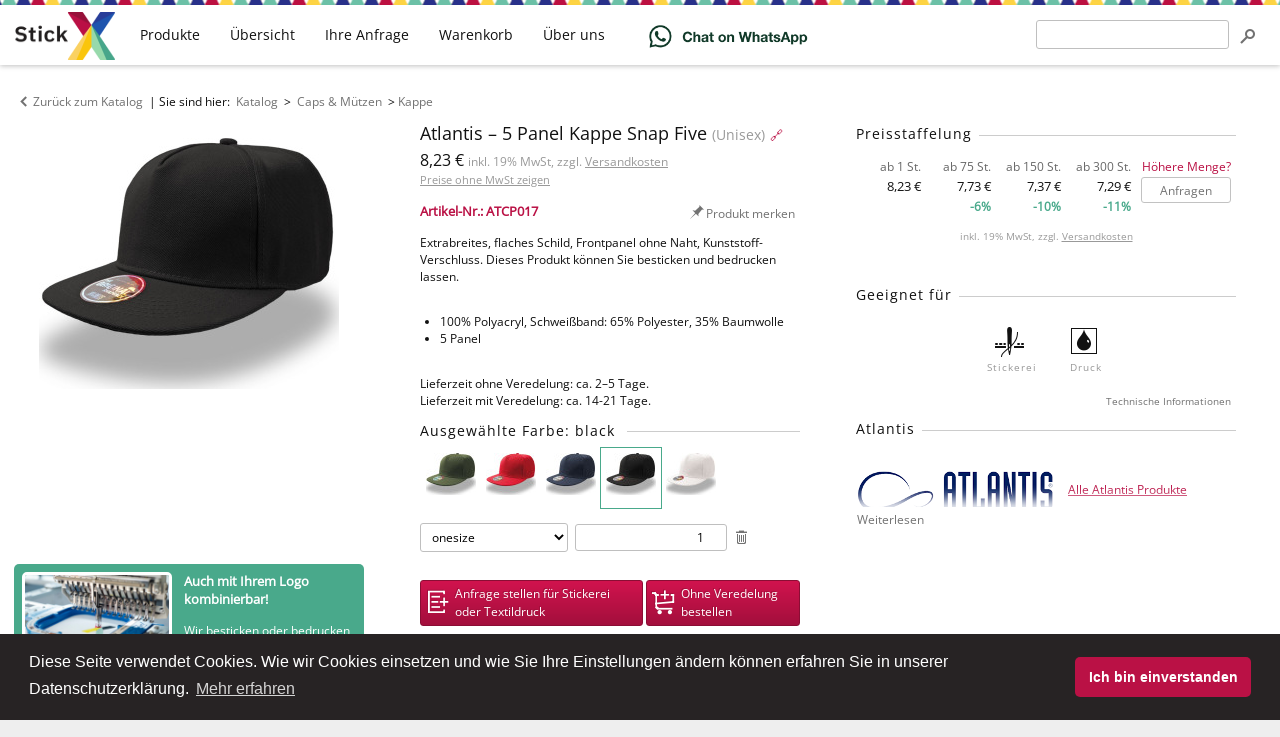

--- FILE ---
content_type: text/html; charset=utf-8
request_url: https://www.stickx.de/de/katalog/caps-muetzen/atlantis-5-panel-kappe-snap-five-bedrucken-besticken-lassen-ATCP017/005
body_size: 11387
content:
<!DOCTYPE html>
<html prefix="og: http://ogp.me/ns#" lang="de">

<head>
    <meta charset="utf-8" />
    <title>5 Panel Kappe Snap Five (black) besticken und bedrucken lassen -
Atlantis - Caps &amp; Mützen - StickX Textilveredelung</title>
    <meta name="viewport" content="width=device-width, initial-scale=1" />
    <link rel="stylesheet" href="/static/css/style.min.css?b079115f" type="text/css" />
    <script type="text/javascript" src="/static/js.min/core.min.js?4a348fec"></script>

    <!-- Global site tag (gtag.js) - Google Ads: 957095292 -->
    <script async src="https://www.googletagmanager.com/gtag/js?id=AW-957095292"></script>
    <script>
window.dataLayer = window.dataLayer || [];
function gtag() {
    dataLayer.push(arguments);
}
gtag('js', new Date());
gtag(
    'config',
    'AW-957095292',
    {
        'allow_enhanced_conversions': true
    }
);
    </script>
    <script>
 window.addEventListener("load", function () {
            window.cookieconsent.initialise({
                "palette": {
                    "popup": {
                        "background": "#272324",
                        "text": "#ffffff"
                    },
                    "button": {
                        "background": "#ba1145",
                        "text": "#ffffff"
                    }
                },
                "theme": "classic",
                "content": {
                    "message": "Diese Seite verwendet Cookies. Wie wir Cookies einsetzen und wie Sie Ihre Einstellungen ändern können erfahren Sie in unserer Datenschutzerklärung. ",
                    "dismiss": "Ich bin einverstanden",
                    "link": "Mehr erfahren",
                    "href": "/de/datenschutzerklaerung.html"
                }
            })
        });    </script>


<link rel="stylesheet" href="/static/css/product.min.css?a43b58e2" type="text/css" />
    <link rel="apple-touch-icon" sizes="180x180" href="/apple-touch-icon.png">
    <link rel="icon" type="image/png" sizes="32x32" href="/favicon-32x32.png">
    <link rel="icon" type="image/png" sizes="16x16" href="/favicon-16x16.png">
    <link rel="manifest" href="/site.webmanifest">
    <link rel="mask-icon" href="/safari-pinned-tab.svg" color="#ba1145">
    <meta name="msapplication-TileColor" content="#00aba9">
    <meta name="theme-color" content="#ffffff">

    <link rel="search" type="application/opensearchdescription+xml" title="Suche"
        href="/de/opensearch.xml" />
    <link hreflang="en" rel="alternate" href="https://www.stickx.de/en/catalog/caps-knitted-caps/atlantis-5-panel-cap-snap-five-for-print-and-embroidery-ATCP017/005" />
    <link hreflang="de" rel="alternate" href="https://www.stickx.de/de/katalog/caps-muetzen/atlantis-5-panel-kappe-snap-five-bedrucken-besticken-lassen-ATCP017/005" />
    <link hreflang="hu" rel="alternate" href="https://www.stickx.de/hu/katalogus/sapkak/atlantis-5-panel-cap-snap-five-nyomtathato-himezheto-ATCP017/005" />
    <link rel="canonical" href="https://www.stickx.de/de/katalog/caps-muetzen/atlantis-5-panel-kappe-snap-five-bedrucken-besticken-lassen-ATCP017/005" />
    <meta name="google-site-verification" content="146K_wpLpT9LlQNcAkB9JYXSScs2EephEl-dk3unIfw" />
    <meta name="google-site-verification" content="5WODaCKVjER35qJAdS_YoTKtFLTPgAW3RhcbGzDN7PI" />
    <meta name="msvalidate.01" content="5DAE92A3C8D688916BB57BFA9D7D6CAC" />
    <meta name="p:domain_verify" content="ae01302a28ed964d7a927bff2ab3efd9" />
<meta property="og:type" content="website" />
<meta property="og:title" content="5 Panel Kappe Snap Five (black) - Atlantis" />
<meta property="og:description" content="Extrabreites, flaches Schild, Frontpanel ohne Naht, Kunststoff-Verschluss" />
<meta property="og:image" content="https://www.stickx.de/static/images/product_images/300x400x93/2017/CC/33/0064/(PS)%20(33.0064)%20-%20Atlantis%20Snap%20Five%20%5Bblack%5D%20(Front)%20(1).jpg" />
<meta property="og:url" content="https://www.stickx.de/de/katalog/caps-muetzen/atlantis-5-panel-kappe-snap-five-bedrucken-besticken-lassen-ATCP017/005" />
</head>

<body >
    <div class="wrapper">
<div class="container">
    <div class="content">
<div id="js-product-infos"
    class="product without-thumbnails js-product"
    itemscope itemtype="http://schema.org/Product">
    <div class="product-nav">
        <a href="/de/katalog/" class="control icon-before icon-before-left">Zurück zum Katalog</a>
        | Sie sind hier: <span class="breadcrumbs" itemscope itemtype="http://schema.org/BreadcrumbList">
            <span itemprop="itemListElement" itemscope itemtype="http://schema.org/ListItem"><a class="control" href="/de/katalog/"
        itemprop="item"><span itemprop="name">Katalog</span></a>
    <meta itemprop="position" content="1" />
</span> &gt;
            <span itemprop="itemListElement" itemscope itemtype="http://schema.org/ListItem"><a class="control" href="/de/katalog/caps-muetzen/"
        itemprop="item"><span itemprop="name">Caps &amp; Mützen</span></a>
    <meta itemprop="position" content="2" />
</span>&gt;<span itemprop="itemListElement" itemscope itemtype="http://schema.org/ListItem"><a class="control" href="/de/katalog/caps-muetzen/kappe/"
        itemprop="item"><span itemprop="name">Kappe</span></a>
    <meta itemprop="position" content="1" />
</span></span>
    </div>
    <div class="product-content">
        <div class="product-wrapper">
            <div class="product-panel product-images ">
                <div class="product-image">
                    <div class="product-image-container js-image-container">
                        <a href="/static/images/product_images/960x1000x95/2017/CC/33/0064/(PS)%20(33.0064)%20-%20Atlantis%20Snap%20Five%20%5Bblack%5D%20(Front)%20(1).jpg" target="_blank" itemprop="image">
                            <img class="product-image-main js-main-image" id="ProductImage"
                                data-zoom-image="/static/images/product_images/960x1000x95/2017/CC/33/0064/(PS)%20(33.0064)%20-%20Atlantis%20Snap%20Five%20%5Bblack%5D%20(Front)%20(1).jpg"
                                alt="Atlantis - 5 Panel Kappe Snap Five (black)"
                                src="/static/images/product_images/300x400x93/2017/CC/33/0064/(PS)%20(33.0064)%20-%20Atlantis%20Snap%20Five%20%5Bblack%5D%20(Front)%20(1).jpg" />
                        </a>
                    </div>
                     <div class="product-video-container js-video-container" hidden>
                        <iframe width="453" height="682" class="product-video-main js-main-video" id="ProductVideo" frameborder="0"></iframe>
                    </div>
                </div>
                <aside class="embroidery-hint">
    <a class="embroidery-hint__link" data-track-content data-content-name="embroidery-hint"
        data-content-piece="embroidery-hint-short"
        href="/de/hilfe/technische-informationen.html">
        <img class="embroidery-hint__image"
            src="/static/images/about-us/stickerei-rosenheim.jpg"
            alt="Stickerei aus Rosenheim" title="Stickerei aus Rosenheim" width="150" height="100" />
        <p class="embroidery-hint__title">Auch mit Ihrem Logo kombinierbar!</p>
        <p class="embroidery-hint__body">Wir besticken oder bedrucken gerne die ausgewählten Produkte
            individuell mit
            Ihrem Logo oder einem Schriftzug.</p>
        <p class="embroidery-hint__cto">Die Anfrage und das Angebot sind für Sie natürlich kostenlos und
            unverbindlich!
        </p>
    </a>
</aside>

            </div>
            <div class="product-main product-panel">
                <meta itemprop="url" content="https://www.stickx.de/de/katalog/caps-muetzen/atlantis-5-panel-kappe-snap-five-bedrucken-besticken-lassen-ATCP017/005" />
                <meta itemprop="sku" content="ATCP017-005" />
                <meta itemprop="name" content="5 Panel Kappe Snap Five black" />
                <meta itemprop="itemCondition" content="NewCondition" />
                <h1 class="product-name">                    <span class="js-product-name">Atlantis – 5 Panel Kappe Snap Five</span>
                    <small>(Unisex)</small>
                    <a class="product-shortlink" rel="nofollow"
                        href="https://stickx.de/nr/ATCP017/005">🔗</a>
                </h1>

                <div class="product-price">
                    <span class="product-price-display"><span itemprop="offers" itemscope itemtype="http://schema.org/Offer">
                            <meta itemprop="eligibleQuantity" content="1" />
                            <meta itemprop="priceCurrency" content="EUR" />
                            <meta itemprop="itemCondition" content="NewCondition" />
                            <meta itemprop="price" content="8.23" />
                            <span>
                                8,23 €
<small class="price-display-hint">inkl. 19% MwSt, zzgl. <a href="/de/hilfe/versandinformationen.html">Versandkosten</a></small>

                            </span>
                        </span></span>
                </div><form novalidate class="post-button-form" method="post" action="/de/einstellungen/show_vat?return_to=https://www.stickx.de/de/katalog/caps-muetzen/atlantis-5-panel-kappe-snap-five-bedrucken-besticken-lassen-ATCP017/005">
    <button type="submit" class="control product-price-changer" tabindex="-1">Preise ohne MwSt zeigen</button>
    <input type="hidden" name="value" value="0" />
</form>

<div class="product-controls">
                    <div class="js-history-pin-placeholder" data-article_number="ATCP017"
                        data-url="/de/katalog/caps-muetzen/atlantis-5-panel-kappe-snap-five-bedrucken-besticken-lassen-ATCP017/005" data-name="Atlantis – 5 Panel Kappe Snap Five"
                        data-image_url="/static/images/product_images/50x50x90/2017/CC/33/0064/(PS)%20(33.0064)%20-%20Atlantis%20Snap%20Five%20%5Bblack%5D%20(Front)%20(1).jpg"
                        data-class="product-controls-item control icon-before" data-remember="true"></div>
                </div>
                <div class="product-numbers">
                    Artikel-Nr.: ATCP017<br />
                </div>
                <p class="product-description" itemprop="description">Extrabreites, flaches Schild, Frontpanel ohne Naht, Kunststoff-Verschluss. Dieses Produkt können Sie besticken und bedrucken lassen.</p>
                <ul class="product-data">
                    <li class="product-material">100% Polyacryl, Schweißband: 65% Polyester, 35% Baumwolle</li>
                    <li>5 Panel</li>
                </ul>
                <p>
                    Lieferzeit ohne Veredelung: ca. 2–5 Tage.<br />
                    Lieferzeit mit Veredelung: ca. 14-21 Tage.
                </p>

                <form novalidate action="https://www.stickx.de/de/katalog/caps-muetzen/atlantis-5-panel-kappe-snap-five-bedrucken-besticken-lassen-ATCP017/005#editor" method="post" enctype="multipart/form-data">
                    <a id="editor" class="anchor"></a>
                    <meta itemprop="color" content="black" />
 <p class="h2 product-subheading product-variants-heading">
                        Ausgewählte Farbe: black
                        </p>
                        <div class="product-variants js-product-variants" data-text-less="Weniger zeigen"
                            data-text-more="Alle 5 Variante zeigen">
                            <a class="product-variants-item js-variant" itemprop="isRelatedTo" itemscope itemtype="http://schema.org/Product"                                 href="/de/katalog/caps-muetzen/atlantis-5-panel-kappe-snap-five-bedrucken-besticken-lassen-ATCP017/024?context_url=/de/katalog/"
                                title="olive"
                                data-preview="/static/images/product_images/300x400x93/2017/CC/33/0064/(PS)%20(33.0064)%20-%20Atlantis%20Snap%20Five%20%5Bolive%5D%20(Front)%20(1).jpg">
                                <meta itemprop="url" content="/de/katalog/caps-muetzen/atlantis-5-panel-kappe-snap-five-bedrucken-besticken-lassen-ATCP017/024" />
                                <meta itemprop="name" content="olive" />
                                <img class="product-variant-image" src="/static/images/product_images/50x50x90/2017/CC/33/0064/(PS)%20(33.0064)%20-%20Atlantis%20Snap%20Five%20%5Bolive%5D%20(Front)%20(1).jpg"
                                    alt="olive">
                            </a>
                            <a class="product-variants-item js-variant" itemprop="isRelatedTo" itemscope itemtype="http://schema.org/Product"                                 href="/de/katalog/caps-muetzen/atlantis-5-panel-kappe-snap-five-bedrucken-besticken-lassen-ATCP017/4?context_url=/de/katalog/"
                                title="red"
                                data-preview="/static/images/product_images/300x400x93/2017/CC/33/0064/(PS)%20(33.0064)%20-%20Atlantis%20Snap%20Five%20%5Bred%5D%20(Front)%20(1).jpg">
                                <meta itemprop="url" content="/de/katalog/caps-muetzen/atlantis-5-panel-kappe-snap-five-bedrucken-besticken-lassen-ATCP017/4" />
                                <meta itemprop="name" content="red" />
                                <img class="product-variant-image" src="/static/images/product_images/50x50x90/2017/CC/33/0064/(PS)%20(33.0064)%20-%20Atlantis%20Snap%20Five%20%5Bred%5D%20(Front)%20(1).jpg"
                                    alt="red">
                            </a>
                            <a class="product-variants-item js-variant" itemprop="isRelatedTo" itemscope itemtype="http://schema.org/Product"                                 href="/de/katalog/caps-muetzen/atlantis-5-panel-kappe-snap-five-bedrucken-besticken-lassen-ATCP017/3?context_url=/de/katalog/"
                                title="navy"
                                data-preview="/static/images/product_images/300x400x93/2017/CC/33/0064/(PS)%20(33.0064)%20-%20Atlantis%20Snap%20Five%20%5Bnavy%5D%20(Front)%20(1).jpg">
                                <meta itemprop="url" content="/de/katalog/caps-muetzen/atlantis-5-panel-kappe-snap-five-bedrucken-besticken-lassen-ATCP017/3" />
                                <meta itemprop="name" content="navy" />
                                <img class="product-variant-image" src="/static/images/product_images/50x50x90/2017/CC/33/0064/(PS)%20(33.0064)%20-%20Atlantis%20Snap%20Five%20%5Bnavy%5D%20(Front)%20(1).jpg"
                                    alt="navy">
                            </a>
                            <a class="product-variants-item js-variant active"
                                href="/de/katalog/caps-muetzen/atlantis-5-panel-kappe-snap-five-bedrucken-besticken-lassen-ATCP017/005?context_url=/de/katalog/"
                                title="black"
                                data-preview="/static/images/product_images/300x400x93/2017/CC/33/0064/(PS)%20(33.0064)%20-%20Atlantis%20Snap%20Five%20%5Bblack%5D%20(Front)%20(1).jpg">
                                <img class="product-variant-image" src="/static/images/product_images/50x50x90/2017/CC/33/0064/(PS)%20(33.0064)%20-%20Atlantis%20Snap%20Five%20%5Bblack%5D%20(Front)%20(1).jpg"
                                    alt="black">
                            </a>
                            <a class="product-variants-item js-variant" itemprop="isRelatedTo" itemscope itemtype="http://schema.org/Product"                                 href="/de/katalog/caps-muetzen/atlantis-5-panel-kappe-snap-five-bedrucken-besticken-lassen-ATCP017/1?context_url=/de/katalog/"
                                title="white"
                                data-preview="/static/images/product_images/300x400x93/2017/CC/33/0064/(PS)%20(33.0064)%20-%20Atlantis%20Snap%20Five%20%5Bwhite%5D%20(Front)%20(1).jpg">
                                <meta itemprop="url" content="/de/katalog/caps-muetzen/atlantis-5-panel-kappe-snap-five-bedrucken-besticken-lassen-ATCP017/1" />
                                <meta itemprop="name" content="white" />
                                <img class="product-variant-image" src="/static/images/product_images/50x50x90/2017/CC/33/0064/(PS)%20(33.0064)%20-%20Atlantis%20Snap%20Five%20%5Bwhite%5D%20(Front)%20(1).jpg"
                                    alt="white">
                            </a>
                        </div>
                        <div class="product-size-editor">
                            
                            <div class="js-item-amount item-amount">
    <select name="amounts[0][size]" class="js-size item-amount-size js-color-size-editor-sizes">
        <option value="onesize" >
            onesize
        </option>
    </select>
    <input type="number" class="js-amount item-amount-amount" min="1" max="99999"
        name="amounts[0][amount]" value="1" />
    <button type="submit" name="remove_size" value="0"
        class="js-remove-amount control item-amount-remove icon-before icon-before-remove"></button>
</div>

                        </div>
                        <div class="product-action">
                            <div class="product-action-buttons">
                                <button type="submit" name="action" value="query.add"
                                    class="js-add-to-query btn-primary product-action-button icon-before icon-before-addto-query"><span
                                        class="btn__text">Anfrage stellen für Stickerei oder Textildruck</span></button>
                                <button type="submit" name="action" value="cart.add"
                                    class="js-add-to-cart btn-primary product-action-button icon-before icon-before-addto-cart"><span
                                        class="btn__text">Ohne Veredelung bestellen</span></button>
                            </div>
                            <p class="product-action-hint">Die Anfrage ist <b>kostenlos</b> und <b>unverbindlich</b>.
                            </p>
                        </div>
                </form>
                <aside class="helpbox product-helpbox">
    <p class="helpbox-title">Sind Sie nicht sicher? Oder haben Sie Fragen?</p>
    <p class="helpbox-body">Senden Sie eine Email an <span id="e9649b27-27fb-4c96-b48f-16dccd08c384">info ﴾𝖺𝗍﴿ stickx ﴾𝖽𝗈𝗍﴿ de</span><script type="text/javascript">
(function(document){"use strict";var elem=document.getElementById("e9649b27-27fb-4c96-b48f-16dccd08c384"),
data="501011201111460511611501990701021640001101".split("").reverse().join(""),offset=0,len=3,strLen=data.length,
ret=[],email,a=document.createElement('a');if(!elem){return;}for(offset;offset<strLen;offset+=len){
ret.push(String.fromCharCode(data.slice(offset,len+offset)));}email=ret.reverse().join("");
a.innerHTML=email;a.href="mailto:"+email;a.className="";
elem.parentNode.replaceChild(a,elem);}(document))</script>.
        Wir helfen Ihnen gerne!</p>
    
</aside>

                <p style="color: #999">
                    Tech.-Nr.: 33.0064, AT401, Snap Five
                </p>
            </div>
        </div>
        <div class="product-info product-panel">
            <div class="product-info-box">
                <p class="h2 product-subheading">Preisstaffelung</p>
                <table class="product-prices product-prices--tiered">
                    <thead>
                        <tr>                            <th>ab 1 St.</th>
                            <th>ab 75 St.</th>
                            <th>ab 150 St.</th>
                            <th>ab 300 St.</th>
                            <th class="product-prices-more-header">Höhere Menge?</th>
                        </tr>
                        <tr>                            <td itemprop="offers" itemscope itemtype="http://schema.org/Offer">
                                <meta itemprop="eligibleQuantity" content="1" />
                                <meta itemprop="priceCurrency" content="EUR" />
                                <meta itemprop="itemCondition" content="NewCondition" />
                                <span itemprop="price" content="8.23">
                                    8,23 €

                                </span>
                            </td>
                            <td itemprop="offers" itemscope itemtype="http://schema.org/Offer">
                                <meta itemprop="eligibleQuantity" content="75" />
                                <meta itemprop="priceCurrency" content="EUR" />
                                <meta itemprop="itemCondition" content="NewCondition" />
                                <span itemprop="price" content="7.73">
                                    7,73 €

                                </span>
                            </td>
                            <td itemprop="offers" itemscope itemtype="http://schema.org/Offer">
                                <meta itemprop="eligibleQuantity" content="150" />
                                <meta itemprop="priceCurrency" content="EUR" />
                                <meta itemprop="itemCondition" content="NewCondition" />
                                <span itemprop="price" content="7.37">
                                    7,37 €

                                </span>
                            </td>
                            <td itemprop="offers" itemscope itemtype="http://schema.org/Offer">
                                <meta itemprop="eligibleQuantity" content="300" />
                                <meta itemprop="priceCurrency" content="EUR" />
                                <meta itemprop="itemCondition" content="NewCondition" />
                                <span itemprop="price" content="7.29">
                                    7,29 €

                                </span>
                            </td>
                            <td class="product-prices-more-content" rowspan="2">
                                <form novalidate action="https://www.stickx.de/de/katalog/caps-muetzen/atlantis-5-panel-kappe-snap-five-bedrucken-besticken-lassen-ATCP017/005" method="post">
                                    <button type="submit" name="action" value="query.add" class="btn btn-secondary">Anfragen</button>
                                </form>
                            </td>
                        </tr>
                        <tr>
                            <td></td>                            <td class="product-prices-discount_percent"><span
                                    class="product-prices-discount_percent-tag">-6%</span></td>
                            <td class="product-prices-discount_percent"><span
                                    class="product-prices-discount_percent-tag">-10%</span></td>
                            <td class="product-prices-discount_percent"><span
                                    class="product-prices-discount_percent-tag">-11%</span></td>
                        </tr>
                        </tbody>
                </table>
                <p class="product-prices-hint">
                    <small class="price-display-hint">inkl. 19% MwSt, zzgl. <a href="/de/hilfe/versandinformationen.html">Versandkosten</a></small>

                </p>
            </div>

            <div class="product-info-box">
                <p class="h2 product-subheading">Geeignet für</p>
                <ul class="product-info-techniques pool-center">
                    <li class="pool-item product-info-technique icon-before icon-before-tech-embroidery" title="Das Motiv wird mit einem Garn auf das Textil gestickt." >
                        <span class="product-info-technique-name">Stickerei</span>
                    </li>
                    <li class="pool-item product-info-technique icon-before icon-before-tech-print" >
                        <span class="product-info-technique-name">Druck</span>
                    </li>
                </ul>
                <a class="control float-right"
                    href="/de/hilfe/technische-informationen.html"><small>Technische Informationen</small></a>
            </div>
            <aside class="product-info-box product-info-brand" itemprop="brand" itemscope
                itemtype="http://schema.org/Brand">
                <p class="h2 product-subheading product-info-brand-name" itemprop="name">Atlantis</p>
                <p class="h2-tagline"></p>
                <p class="product-info-brand-description" itemprop="description">
                    <a href="/de/katalog/?marke=atlantis"
                        style="display: block; line-height: 32px; margin-top: 15px;"><img style="margin-right: 15px; vertical-align: middle;" itemprop="logo"
                            src="/static/images/brand_logos/atlantis.png"
                            alt="Atlantis">Alle Atlantis Produkte ansehen</a>
                </p>
            </aside>
        </div>
    </div>
</div>

<div class="usp">
    <div class="usp__items">
        <div class="usp__item usp__item--hero"
            title="Unsere Produktionsstätte befindet sich zentral gelegen in Rosenheim, im schönen Oberbayern.">
            <div class="usp__head">
                <div class="usp__de usp__de--black">Stickerei und</div>
                <div class="usp__de usp__de--red">Textildruck aus</div>
                <div class="usp__de usp__de--gold">Deutschland</div>
            </div>
            <div class="usp__body">
                Rosenheim, Oberbayern
            </div>
        </div>
        <div class="usp__item usp__item--first" title="10 Jahre Arbeit, Entwicklung, Leidenschaft">
            <div class="usp__head">
                10 Jahre Erfahrung
            </div>
            <div class="usp__body">
                Gegründet in 2014
            </div>
        </div>
        <div class="usp__item usp__item--second"
            title="Clique, Flexfit, Gildan, Fruit of the Loom und viele weitere Hersteller.">
            <div class="usp__head">
                30+ Marken
            </div>
            <div class="usp__body">
                von Promo bis Premium
            </div>
        </div>
        <div class="usp__item usp__item--third" title="Jede einzelne Bestickung wird von uns überprüft und gesäubert.">
            <div class="usp__head">
                Qualitäts&shy;kontrolle
            </div>
            <div class="usp__body">
                bei jedem bestickten Teil
            </div>
        </div>
        <div class="usp__item usp__item--fourth" title="und was noch wichtiger ist: tausende zufriedene Kunden">
            <div class="usp__head">
                3.000+
            </div>
            <div class="usp__body">
                Stick- / Druckaufträge pro Jahr
            </div>
        </div>
    </div>
</div>


<a id="similar" class="anchor"></a>
<p class="h2">Ähnliche Produkte</p>
<div id="js-products-similar" class="pool-center">
    <div class="js-product productbox pool-item" data-id="59a414ccf6411b0645413645">
    <a class="productbox-link js-history-feedback" data-article_number="ATCP049"
        href="/de/katalog/caps-muetzen/atlantis-sicherheits-5-panel-kappe-helpy-bedrucken-besticken-lassen-ATCP049/200"
        title="Atlantis – Sicherheits 5 Panel Kappe Helpy: Verstärktes Frontpanel, reflektierender Streifen und Knopf, umstickte Luftlöcher, Klettverschluss">
        <div class="productbox-image">
            <img src="/static/images/product_images/150x150x93/2017/CC/33/3040/(PS)%20(33.3040)%20-%20Atlantis%20Helpy%20%5Byellow%5D%20(Front)%20(1).jpg" alt="Atlantis – Sicherheits 5 Panel Kappe Helpy besticken und bedrucken lassen"
                title="Atlantis – Sicherheits 5 Panel Kappe Helpy: Verstärktes Frontpanel, reflektierender Streifen und Knopf, umstickte Luftlöcher, Klettverschluss" />
        </div>
        <div class="productbox-data">
            <span class="js-product-name productbox-data-row productbox-data-name">Sicherheits 5 Panel Kappe Helpy</span>
            <span class="productbox-data-row productbox-data-price">ab 8,89 €
</span>
        </div>
    </a>
    <button type="button" class="productbox-controls-button icon-before icon-before-menu-large"
        tabindex="-1"><!--⋮--></button>
    <div class="productbox-controls">
        <a href="/de/katalog/caps-muetzen/atlantis-sicherheits-5-panel-kappe-helpy-bedrucken-besticken-lassen-ATCP049/200" target="_blank"
            class="productbox-controls-item icon-before icon-before-newtab"
            tabindex="-1">In neuen Tab öffnen</a>
        <div class="js-history-pin-placeholder" data-article_number="ATCP049"
            data-url="/de/katalog/caps-muetzen/atlantis-sicherheits-5-panel-kappe-helpy-bedrucken-besticken-lassen-ATCP049/200" data-name="Atlantis – Sicherheits 5 Panel Kappe Helpy"
            data-color_code="200"
            data-image_url="/static/images/product_images/50x50x90/2017/CC/33/3040/(PS)%20(33.3040)%20-%20Atlantis%20Helpy%20%5Byellow%5D%20(Front)%20(1).jpg"
            data-class="productbox-controls-item icon-before"></div>
        <form novalidate method="post" action="/de/query/add/59a414ccf6411b0645413645">
            <button type="submit"
                class="js-add-to-query productbox-controls-item icon-before icon-before-addto-query"
                tabindex="-1">Zur Anfrage hinzufügen</button>
        </form>
        <form novalidate method="post" action="/de/cart/add/59a414ccf6411b0645413645">
            <button type="submit"
                class="js-add-to-cart productbox-controls-item icon-before icon-before-addto-cart"
                tabindex="-1">In den Warenkorb</button>
        </form>
    </div>
</div>

    <div class="js-product productbox pool-item" data-id="53f1fdc05f1cb921c7b4951b">
    <a class="productbox-link js-history-feedback" data-article_number="CLCP003"
        href="/de/katalog/caps-muetzen/clique-cap-bedrucken-besticken-lassen-CLCP003/99"
        title="Clique – Cap: Twill-Kappe mit Klettverschluss hinten, | Idealer Streuartikel in hohen Stückzahlen.">
        <div class="productbox-image">
            <img src="/static/images/product_images/150x150x93/024065/024065_99_TexasBullCap.jpg" alt="Clique – Cap besticken und bedrucken lassen"
                title="Clique – Cap: Twill-Kappe mit Klettverschluss hinten, | Idealer Streuartikel in hohen Stückzahlen." />
        </div>
        <div class="productbox-data">
            <span class="js-product-name productbox-data-row productbox-data-name">Cap</span>
            <span class="productbox-data-row productbox-data-price">ab 4,39 €
</span>
        </div>
        <div class="productbox-badges">
            <div class="productbox-badges-item tag-top-general">Top</div>
        </div>
    </a>
    <button type="button" class="productbox-controls-button icon-before icon-before-menu-large"
        tabindex="-1"><!--⋮--></button>
    <div class="productbox-controls">
        <a href="/de/katalog/caps-muetzen/clique-cap-bedrucken-besticken-lassen-CLCP003/99" target="_blank"
            class="productbox-controls-item icon-before icon-before-newtab"
            tabindex="-1">In neuen Tab öffnen</a>
        <div class="js-history-pin-placeholder" data-article_number="CLCP003"
            data-url="/de/katalog/caps-muetzen/clique-cap-bedrucken-besticken-lassen-CLCP003/99" data-name="Clique – Cap"
            data-color_code="99"
            data-image_url="/static/images/product_images/50x50x90/024065/024065_99_TexasBullCap.jpg"
            data-class="productbox-controls-item icon-before"></div>
        <form novalidate method="post" action="/de/query/add/53f1fdc05f1cb921c7b4951b">
            <button type="submit"
                class="js-add-to-query productbox-controls-item icon-before icon-before-addto-query"
                tabindex="-1">Zur Anfrage hinzufügen</button>
        </form>
        <form novalidate method="post" action="/de/cart/add/53f1fdc05f1cb921c7b4951b">
            <button type="submit"
                class="js-add-to-cart productbox-controls-item icon-before icon-before-addto-cart"
                tabindex="-1">In den Warenkorb</button>
        </form>
    </div>
</div>

    <div class="js-product productbox pool-item" data-id="59846339f6411b572a9e3769">
    <a class="productbox-link js-history-feedback" data-article_number="SLCP005"
        href="/de/katalog/caps-muetzen/sols-sunny-5-panel-baseball-kappe-bedrucken-besticken-lassen-SLCP005/005"
        title="SOL’S – Sunny 5 Panel Baseball Kappe: Vorgeformter Schirm, 4 umstickte Lüftungsösen, einstellbarer Verschluss mit selbsthaftendem Band">
        <div class="productbox-image">
            <img src="/static/images/product_images/150x150x93/2017/CC/25/8110/(PS)%20(25.8110)%20-%20SOLS%20Sunny%20%5Bblack%5D%20(Front)%20(1).jpg" alt="SOL’S – Sunny 5 Panel Baseball Kappe besticken und bedrucken lassen"
                title="SOL’S – Sunny 5 Panel Baseball Kappe: Vorgeformter Schirm, 4 umstickte Lüftungsösen, einstellbarer Verschluss mit selbsthaftendem Band" />
        </div>
        <div class="productbox-data">
            <span class="js-product-name productbox-data-row productbox-data-name">Sunny 5 Panel Baseball Kappe</span>
            <span class="productbox-data-row productbox-data-price">ab 2,83 €
</span>
        </div>
    </a>
    <button type="button" class="productbox-controls-button icon-before icon-before-menu-large"
        tabindex="-1"><!--⋮--></button>
    <div class="productbox-controls">
        <a href="/de/katalog/caps-muetzen/sols-sunny-5-panel-baseball-kappe-bedrucken-besticken-lassen-SLCP005/005" target="_blank"
            class="productbox-controls-item icon-before icon-before-newtab"
            tabindex="-1">In neuen Tab öffnen</a>
        <div class="js-history-pin-placeholder" data-article_number="SLCP005"
            data-url="/de/katalog/caps-muetzen/sols-sunny-5-panel-baseball-kappe-bedrucken-besticken-lassen-SLCP005/005" data-name="SOL’S – Sunny 5 Panel Baseball Kappe"
            data-color_code="005"
            data-image_url="/static/images/product_images/50x50x90/2017/CC/25/8110/(PS)%20(25.8110)%20-%20SOLS%20Sunny%20%5Bblack%5D%20(Front)%20(1).jpg"
            data-class="productbox-controls-item icon-before"></div>
        <form novalidate method="post" action="/de/query/add/59846339f6411b572a9e3769">
            <button type="submit"
                class="js-add-to-query productbox-controls-item icon-before icon-before-addto-query"
                tabindex="-1">Zur Anfrage hinzufügen</button>
        </form>
        <form novalidate method="post" action="/de/cart/add/59846339f6411b572a9e3769">
            <button type="submit"
                class="js-add-to-cart productbox-controls-item icon-before icon-before-addto-cart"
                tabindex="-1">In den Warenkorb</button>
        </form>
    </div>
</div>

    <div class="js-product productbox pool-item" data-id="5c4afaddf6411b209d279ce0">
    <a class="productbox-link js-history-feedback" data-article_number="BFCP002"
        href="/de/katalog/caps-muetzen/beechfield-original-5-panel-cap-bedrucken-besticken-lassen-BFCP002/005"
        title="Beechfield – Original 5-Panel Cap: Klettverschluss | Halbmond-Ausschnitt hinten | Twill | Ungebürstete Baumwolle">
        <div class="productbox-image">
            <img src="/static/images/product_images/150x150x93/2018/LS/Beechfield/CB10/CB10_Black.jpg" alt="Beechfield – Original 5-Panel Cap besticken und bedrucken lassen"
                title="Beechfield – Original 5-Panel Cap: Klettverschluss | Halbmond-Ausschnitt hinten | Twill | Ungebürstete Baumwolle" />
        </div>
        <div class="productbox-data">
            <span class="js-product-name productbox-data-row productbox-data-name">Original 5-Panel Cap</span>
            <span class="productbox-data-row productbox-data-price">ab 3,69 €
</span>
        </div>
        <div class="productbox-badges">
            <div class="productbox-badges-item tag-new">Neu</div>
        </div>
    </a>
    <button type="button" class="productbox-controls-button icon-before icon-before-menu-large"
        tabindex="-1"><!--⋮--></button>
    <div class="productbox-controls">
        <a href="/de/katalog/caps-muetzen/beechfield-original-5-panel-cap-bedrucken-besticken-lassen-BFCP002/005" target="_blank"
            class="productbox-controls-item icon-before icon-before-newtab"
            tabindex="-1">In neuen Tab öffnen</a>
        <div class="js-history-pin-placeholder" data-article_number="BFCP002"
            data-url="/de/katalog/caps-muetzen/beechfield-original-5-panel-cap-bedrucken-besticken-lassen-BFCP002/005" data-name="Beechfield – Original 5-Panel Cap"
            data-color_code="005"
            data-image_url="/static/images/product_images/50x50x90/2018/LS/Beechfield/CB10/CB10_Black.jpg"
            data-class="productbox-controls-item icon-before"></div>
        <form novalidate method="post" action="/de/query/add/5c4afaddf6411b209d279ce0">
            <button type="submit"
                class="js-add-to-query productbox-controls-item icon-before icon-before-addto-query"
                tabindex="-1">Zur Anfrage hinzufügen</button>
        </form>
        <form novalidate method="post" action="/de/cart/add/5c4afaddf6411b209d279ce0">
            <button type="submit"
                class="js-add-to-cart productbox-controls-item icon-before icon-before-addto-cart"
                tabindex="-1">In den Warenkorb</button>
        </form>
    </div>
</div>

    <div class="js-product productbox pool-item" data-id="599ee8fcf6411b1257213495">
    <a class="productbox-link js-history-feedback" data-article_number="ATCP033"
        href="/de/katalog/caps-muetzen/atlantis-5-panel-sandwich-kappe-start-five-sandwich-bedrucken-besticken-lassen-ATCP033/125"
        title="Atlantis – 5 Panel Sandwich Kappe Start Five Sandwich: Kontrastpaspel am Schirm, zentriertes, verstärktes Frontsegment ohne Mittelnaht, umstickte...">
        <div class="productbox-image">
            <img src="/static/images/product_images/150x150x93/2017/CC/33/0039/(PS)%20(33.0039)%20-%20Atlantis%20Start%20Five%20Sandwich%20%5Bblack-white%5D%20(Front)%20(1).jpg" alt="Atlantis – 5 Panel Sandwich Kappe Start Five Sandwich besticken und bedrucken lassen"
                title="Atlantis – 5 Panel Sandwich Kappe Start Five Sandwich: Kontrastpaspel am Schirm, zentriertes, verstärktes Frontsegment ohne Mittelnaht, umstickte..." />
        </div>
        <div class="productbox-data">
            <span class="js-product-name productbox-data-row productbox-data-name">5 Panel Sandwich Kappe Start Five Sandwich</span>
            <span class="productbox-data-row productbox-data-price">ab 2,97 €
</span>
        </div>
    </a>
    <button type="button" class="productbox-controls-button icon-before icon-before-menu-large"
        tabindex="-1"><!--⋮--></button>
    <div class="productbox-controls">
        <a href="/de/katalog/caps-muetzen/atlantis-5-panel-sandwich-kappe-start-five-sandwich-bedrucken-besticken-lassen-ATCP033/125" target="_blank"
            class="productbox-controls-item icon-before icon-before-newtab"
            tabindex="-1">In neuen Tab öffnen</a>
        <div class="js-history-pin-placeholder" data-article_number="ATCP033"
            data-url="/de/katalog/caps-muetzen/atlantis-5-panel-sandwich-kappe-start-five-sandwich-bedrucken-besticken-lassen-ATCP033/125" data-name="Atlantis – 5 Panel Sandwich Kappe Start Five Sandwich"
            data-color_code="125"
            data-image_url="/static/images/product_images/50x50x90/2017/CC/33/0039/(PS)%20(33.0039)%20-%20Atlantis%20Start%20Five%20Sandwich%20%5Bblack-white%5D%20(Front)%20(1).jpg"
            data-class="productbox-controls-item icon-before"></div>
        <form novalidate method="post" action="/de/query/add/599ee8fcf6411b1257213495">
            <button type="submit"
                class="js-add-to-query productbox-controls-item icon-before icon-before-addto-query"
                tabindex="-1">Zur Anfrage hinzufügen</button>
        </form>
        <form novalidate method="post" action="/de/cart/add/599ee8fcf6411b1257213495">
            <button type="submit"
                class="js-add-to-cart productbox-controls-item icon-before icon-before-addto-cart"
                tabindex="-1">In den Warenkorb</button>
        </form>
    </div>
</div>

    <div class="js-product productbox pool-item" data-id="599bfcf4f6411b060db94727">
    <a class="productbox-link js-history-feedback" data-article_number="ATCP019"
        href="/de/katalog/caps-muetzen/atlantis-5-panel-baseball-kappe-start-five-bedrucken-besticken-lassen-ATCP019/005"
        title="Atlantis – 5 Panel Baseball Kappe Start Five: Zentriertes, verstärktes Frontsegment ohne Mittelnaht, umstickte Luftlöcher, Klettverschluss">
        <div class="productbox-image">
            <img src="/static/images/product_images/150x150x93/2017/CC/33/0038/(PS)%20(33.0038)%20-%20Atlantis%20Start%20Five%20%5Bblack%5D%20(Front)%20(1).jpg" alt="Atlantis – 5 Panel Baseball Kappe Start Five besticken und bedrucken lassen"
                title="Atlantis – 5 Panel Baseball Kappe Start Five: Zentriertes, verstärktes Frontsegment ohne Mittelnaht, umstickte Luftlöcher, Klettverschluss" />
        </div>
        <div class="productbox-data">
            <span class="js-product-name productbox-data-row productbox-data-name">5 Panel Baseball Kappe Start Five</span>
            <span class="productbox-data-row productbox-data-price">ab 2,80 €
</span>
        </div>
    </a>
    <button type="button" class="productbox-controls-button icon-before icon-before-menu-large"
        tabindex="-1"><!--⋮--></button>
    <div class="productbox-controls">
        <a href="/de/katalog/caps-muetzen/atlantis-5-panel-baseball-kappe-start-five-bedrucken-besticken-lassen-ATCP019/005" target="_blank"
            class="productbox-controls-item icon-before icon-before-newtab"
            tabindex="-1">In neuen Tab öffnen</a>
        <div class="js-history-pin-placeholder" data-article_number="ATCP019"
            data-url="/de/katalog/caps-muetzen/atlantis-5-panel-baseball-kappe-start-five-bedrucken-besticken-lassen-ATCP019/005" data-name="Atlantis – 5 Panel Baseball Kappe Start Five"
            data-color_code="005"
            data-image_url="/static/images/product_images/50x50x90/2017/CC/33/0038/(PS)%20(33.0038)%20-%20Atlantis%20Start%20Five%20%5Bblack%5D%20(Front)%20(1).jpg"
            data-class="productbox-controls-item icon-before"></div>
        <form novalidate method="post" action="/de/query/add/599bfcf4f6411b060db94727">
            <button type="submit"
                class="js-add-to-query productbox-controls-item icon-before icon-before-addto-query"
                tabindex="-1">Zur Anfrage hinzufügen</button>
        </form>
        <form novalidate method="post" action="/de/cart/add/599bfcf4f6411b060db94727">
            <button type="submit"
                class="js-add-to-cart productbox-controls-item icon-before icon-before-addto-cart"
                tabindex="-1">In den Warenkorb</button>
        </form>
    </div>
</div>

</div>

<script type="text/javascript" src="/static/js.min/product.min.js?e7d70ff1"></script>
    </div>
</div>
<nav class="header noprint" role="navigation">
    <div class="container">
        <a href="/de/" class="float-left logo" title="Zurück zum Startseite">
            <img src="/static/images/stickx-stickerei-textildruck-v2-2x.png" width="100" height="51"
                alt="StickX Textilveredelung - Stickerei und Textildruck" />
        </a>
        <ul class="navbar js-mainmenu-menu">
            <li class="navbar-has-submenu  js-mainmenu-collapse">
                <a id="js-mainmenu-link-products" href="/de/katalog/"
                    class="btn navbar-link js-mainmenu-link">
                    Produkte
                </a>
                <div class="navbar-submenu">
    <div class="navbar-submenu-panel">
        <div class="navbar-submenu-panel-column">
            <span class="navbar-submenu-header h2">Kategorien</span>
            <a href="/de/katalog/poloshirts/"
                class="navbar-submenu-link">Poloshirts</a>
            <a href="/de/katalog/jacken-weste/"
                class="navbar-submenu-link">Jacken &amp; Weste</a>
            <a href="/de/katalog/caps-muetzen/"
                class="navbar-submenu-link">Caps &amp; Mützen</a>
            <a href="/de/katalog/hemden-blusen/"
                class="navbar-submenu-link">Hemden und Blusen</a>
            <a href="/de/katalog/t-shirts/"
                class="navbar-submenu-link">T-Shirts</a>
            <a href="/de/katalog/sweatshirts/"
                class="navbar-submenu-link">Sweatshirts</a>
            <a href="/de/katalog/pullover-strickjacken/"
                class="navbar-submenu-link">Pullover &amp; Strickjacken</a>
            <a href="/de/katalog/hosen-shorts/"
                class="navbar-submenu-link">Hosen und Shorts</a>
            <a href="/de/katalog/taschen/"
                class="navbar-submenu-link">Taschen</a>
            <a href="/de/katalog/bademaentel-tuecher/"
                class="navbar-submenu-link">Bademäntel und -tücher</a>
            <a href="/de/katalog/sonstiges/"
                class="navbar-submenu-link">Sonstiges</a>
        </div>
        <div class="navbar-submenu-panel-column">
            <span class="navbar-submenu-header h2">Verwendung</span>
            <a href="/de/katalog/?global=arbeitskleidung"
                class="navbar-submenu-link">Arbeitskleidung</a>
            <a href="/de/katalog/?global=gastronomie"
                class="navbar-submenu-link">Gastronomie</a>
            <a href="/de/katalog/?global=corporate-fashion"
                class="navbar-submenu-link">Corporate Fashion</a>
            <a href="/de/katalog/?global=funktion"
                class="navbar-submenu-link">Funktion</a>
            <a href="/de/katalog/?global=sport"
                class="navbar-submenu-link">Sport</a>
            <hr class="navbar-submenu-divider" />
            <a href="/de/katalog/?global=neu"
                class="navbar-submenu-link navbar-submenu-link-new">Neu</a>
            <a href="/de/katalog/?global=paket"
                class="navbar-submenu-link navbar-submenu-link-package">Paket</a>
            <a href="/de/katalog/?global=outlet"
                class="navbar-submenu-link navbar-submenu-link-limited-offer">Outlet</a>
            <a href="/de/katalog/?global=sale"
                class="navbar-submenu-link navbar-submenu-link-sale">Sale</a>
        </div>
        <div class="navbar-submenu-panel-column">
            <span class="navbar-submenu-header h2">Geschlecht</span>
            <a href="/de/katalog/?geschlecht=damen"
                class="navbar-submenu-link">Damen</a>
            <a href="/de/katalog/?geschlecht=herren"
                class="navbar-submenu-link">Herren</a>
            <a href="/de/katalog/?geschlecht=kinder"
                class="navbar-submenu-link">Kinder</a>
            <a href="/de/katalog/?geschlecht=unisex"
                class="navbar-submenu-link">Unisex</a>
        </div>
    </div>
</div>
            </li>
            <li
                class=" js-mainmenu-collapse">
                <a href="/de/hilfe/technische-informationen.html" id="js-mainmenu-link-overview"
                    class="btn navbar-link js-mainmenu-link">Übersicht</a>
            </li>
            <li class=" js-mainmenu-collapse js-mainmenu-badged"
                data-mobileclass="icon-before icon-before-query">
                <a href="/de/anfrage/" id="js-mainmenu-link-query"
                    class="btn navbar-link js-mainmenu-link"
                    title="Anfrage stellen für Stickerei oder Textildruck">Ihre Anfrage                </a>
            </li>
            <li class=" js-mainmenu-collapse js-mainmenu-badged"
                data-mobileclass="icon-before icon-before-cart">
                <a href="/de/warenkorb/" id="js-mainmenu-link-cart" class="btn navbar-link js-mainmenu-link"
                    title="Produkte ohne Veredelung bestellen">Warenkorb                </a>
            </li>
            <li class=" js-mainmenu-collapse">
                <a href="/de/ueber-uns.html" id="js-mainmenu-link-about"
                    class="btn navbar-link js-mainmenu-link">Über uns</a>
            </li>
            <li class="js-mainmenu-collapse-extra">
                <a id="js_menu_whatsapp" aria-label="Chat on WhatsApp" href="https://wa.me/4917657906291"
                    class="btn navbar-link"
                ><img alt="Chat on WhatsApp" style="line-height: 60px; vertical-align: middle; max-height: 42px" src="/static/images/WhatsAppButtonWhiteSmall.png"/></a>
            </li>
            <li class="js-mainmenu-collapse navbar-search">
                <form novalidate action="/de/suche" method="get" class="js-mainmenu-search">
                    <input id="js-mainmenu-search-field" type="search" name="q" required="required"
                        value="" />
                    <button type="submit" id="js-mainmenu-search-btn"
                        class="btn btn-secondary icon-before icon-before-search" title="Suche"></button>
                </form>
            </li>
        </ul>
    </div>
</nav>
<div class="js-mainmenu-placeholder"></div>
<script type="text/javascript">$('.js-mainmenu-menu').mainmenu();</script>
<div id="js_history" class="js-history container"></div>
<script type="text/javascript">
var _paq = _paq || [];
if (StickX.history._storage) {
    StickX.history.init(jQuery('#js_history'),
        "Zuletzt angesehen",
        jQuery('.js-history-pin-placeholder'),
        jQuery('.js-history-feedback'),
        {
            'texts': {
                'pin': "Produkt merken",
                'unpin': "Produkt vergessen"
            },
            'icons': {
                'button.pin': 'icon-before-pin',
                'button.unpin': 'icon-before-unpin',
                'list.pin': 'icon-before icon-before-pin',
                'list.view': '',
                'feedback.pin': 'icon-before icon-before-pin',
                'feedback.view': ''
            }
        },
        _paq);
}</script>
<div class="footer noprint">
    <div class="container footer-links">
        <nav class="footer-links-block">
            <p class="footer-links-block-header">Kundenservice</p>
            <ul class="footer-links-block-links">
                <li class="footer-links-block-links-item">
                    <a href="/de/hilfe/bestellablauf.html"
                        class="touch ">Bestellablauf</a>
                </li>
                <!--li class="footer-links-block-links-item">
                    <a href="/de/hilfe/haeufige-fragen.html"
                            class=""
                            >Häufige Fragen</a>
                </li-->
                <li class="footer-links-block-links-item">
                    <a href="/de/hilfe/versandinformationen.html"
                        class="touch ">Versandinformationen</a>
                </li>
                <li class="footer-links-block-links-item">
                    <a href="/de/hilfe/ruecksendung.html"
                        class="touch ">Rücksendung</a>
                </li>
                <li class="footer-links-block-links-item">
                    <a href="/de/hilfe/logopreise.html"
                        class="touch ">Logopreise</a>
                </li>
                <li class="footer-links-block-links-item">
                    <a href="/de/anfrage/"
                        class="touch ">Frage stellen</a>
                </li>
            </ul>
        </nav>
        <nav class="footer-links-block">
            <p class="footer-links-block-header">Informationen</p>
            <ul class="footer-links-block-links">
                <li class="footer-links-block-links-item">
                    <a href="/de/ueber-uns.html"
                        class="touch ">Über uns</a>
                </li>
                <li class="footer-links-block-links-item">
                    <a href="/de/hilfe/technische-informationen.html"
                        class="touch ">Technische Informationen</a>
                </li>
                <li class="footer-links-block-links-item">
                    <a href="/de/unsere-marken.html"
                        class="touch ">Unsere Marken</a>
                </li>
                <!--li class="footer-links-block-links-item">
                    <a href="/de/hilfe/technische-informationen.html"
                        class="touch "
                        >Technische Informationen</a>
                </li-->
            </ul>
        </nav>
        <nav class="footer-links-block">
            <p class="footer-links-block-header">Rechtliche Hinweise</p>
            <ul class="footer-links-block-links">
                <li class="footer-links-block-links-item">
                    <a href="/de/agb.html"
                        class="touch ">AGB</a>
                </li>
                <li class="footer-links-block-links-item">
                    <a href="/de/impressum.html"
                        class="touch ">Impressum</a>
                </li>
                <li class="footer-links-block-links-item">
                    <a href="/de/datenschutzerklaerung.html"
                        class="touch ">Datenschutzerklärung</a>
                </li>
                <li class="footer-links-block-links-item">
                    <a href="/de/disclaimer.html"
                        class="touch ">Disclaimer</a>
                </li>
            </ul>
        </nav>

        <nav class="footer-links-block">
            <p class="footer-links-block-header">Sprache</p>
            <ul class="footer-links-block-links">
                <li class="footer-links-block-links-item">
                    <a class="touch" hreflang="en" rel="alternate"
                        href="https://www.stickx.de/en/catalog/caps-knitted-caps/atlantis-5-panel-cap-snap-five-for-print-and-embroidery-ATCP017/005#footer">English</a>
                </li>
                <li class="footer-links-block-links-item">
                    <a class="touch" hreflang="de" rel="alternate"
                        href="https://www.stickx.de/de/katalog/caps-muetzen/atlantis-5-panel-kappe-snap-five-bedrucken-besticken-lassen-ATCP017/005#footer">Deutsch</a>
                </li>
                <li class="footer-links-block-links-item">
                    <a class="touch" hreflang="hu" rel="alternate"
                        href="https://www.stickx.de/hu/katalogus/sapkak/atlantis-5-panel-cap-snap-five-nyomtathato-himezheto-ATCP017/005#footer">Magyar</a>
                </li>
            </ul>
        </nav>

        <nav class="footer-links-block">
            <p class="footer-links-block-header">Einstellungen</p>
            <ul class="footer-links-block-links">
                <li class="footer-links-block-links-item">
                    <span class="price-display-hint">Preise sind mit 19% MwSt, zzgl. <a href="/de/hilfe/versandinformationen.html">Versandkosten</a> gezeigt</span>
<form novalidate class="post-button-form" method="post" action="/de/einstellungen/show_vat?return_to=https://www.stickx.de/de/katalog/caps-muetzen/atlantis-5-panel-kappe-snap-five-bedrucken-besticken-lassen-ATCP017/005#footer">
    <button type="submit" class="" tabindex="-1">Preise ohne MwSt zeigen</button>
    <input type="hidden" name="value" value="0" />
</form>


                </li>
                <li class="footer-links-block-links-item">
                    <a class="js-to-clear-data" href="/de/data/loeschen/"
                        class="touch ">Gespeicherte Daten löschen</a>
                </li>
            </ul>
        </nav>
        <p class="footer-smallprint">
            <small>
                Erstbestellungen  müssen per Vorkasse-Überweisung bezahlt werden. <br />
                Nachfolgende Bestellungen können auch auf Rechnung bezahlt werden.<br />
                (Solange der netto Bestellwert unter netto 500,00 € liegt.)
                <br />
                Behörden und öffentliche Einrichtungen innerhalb Deutschland können nach Absprache auf Rechnung
                bestellen.
            </small>
        </p>
        <nav class="footer-social">
            <span class="footer-social-invitation">Folgen Sie uns:</span>
            <a href="https://www.facebook.com/pages/StickX-Textilveredelung/827506737300626"  rel="me"                 class="footer-social-link touch footer-social-facebook" target="_blank">Facebook</a>
            <a href="https://www.linkedin.com/company/stickx-textilveredelung-gbr"  rel="me"                 class="footer-social-link touch footer-social-linkedin" target="_blank">LinkedIn</a>
            <a href="https://twitter.com/StickXTextil"  rel="me"                 class="footer-social-link touch footer-social-twitter" target="_blank">Twitter</a>
            <a href="http://www.pinterest.com/stickxstickerei/"  rel="me"                 class="footer-social-link touch footer-social-pinterest" target="_blank">Pinterest</a>
        </nav>

        <p class="footer-smallprint">
            <span id="e395ef65-4248-499b-aefa-a3841bad465c">info ﴾𝖺𝗍﴿ stickx ﴾𝖽𝗈𝗍﴿ de</span><script type="text/javascript">
(function(document){"use strict";var elem=document.getElementById("e395ef65-4248-499b-aefa-a3841bad465c"),
data="501011201111460511611501990701021640001101".split("").reverse().join(""),offset=0,len=3,strLen=data.length,
ret=[],email,a=document.createElement('a');if(!elem){return;}for(offset;offset<strLen;offset+=len){
ret.push(String.fromCharCode(data.slice(offset,len+offset)));}email=ret.reverse().join("");
a.innerHTML=email;a.href="mailto:"+email;a.className="";
elem.parentNode.replaceChild(a,elem);}(document))</script>
            <a href="/de/impressum.html"><small>©2025 StickX Textilveredelung GbR</small></a>
        </p>
        <p class="footer-smallprint">
            Klepperstr. 18i, 83026
            Rosenheim, Deutschland
        </p>
        <p class="footer-smallprint">
            | Bankverbindung | Kontoinhaber: StickX Textilveredelung GbR | Bank:
            Sparkasse Rosenheim - Bad Aibling | IBAN: DE98 7115 0000 0020 078507 | BIC:
            BYLADEM1ROS |
        </p>
    </div>
</div>

<script type="application/ld+json">
{
    "@context": "http://schema.org",
    "@type": "Organization",
    "url": "https://www.stickx.de/de/",
    "logo": "https://www.stickx.de/static/images/logo-v2.png",
    "contactPoint": [{
        "@type": "ContactPoint",
        "telephone": "+49 8031 2219904",
        "contactType": "customer service",
        "availableLanguage": ["German", "English", "Russian", "Czech", "Hungarian"]
    }],
    "sameAs": [

        "https://www.facebook.com/pages/StickX-Textilveredelung/827506737300626",
        "https://www.linkedin.com/company/stickx-textilveredelung-gbr",
        "https://twitter.com/StickXTextil",
        "http://www.pinterest.com/stickxstickerei/"
    ]
}</script>
<script type="application/ld+json">
{
    "@context": "http://schema.org",
    "@type": "WebSite",
    "url": "https://www.stickx.de/de/",
    "potentialAction": {
        "@type": "SearchAction",
        "target": "https://www.stickx.de/de/suche?q={search_term_string}&pk_campaign=richcard-searchaction",
        "query-input": "required name=search_term_string"
}
}</script>
    </div>
<script type="text/javascript">
try {
    StickX.history.record_view("Atlantis – 5 Panel Kappe Snap Five",
        "ATCP017",
        "/de/katalog/caps-muetzen/atlantis-5-panel-kappe-snap-five-bedrucken-besticken-lassen-ATCP017/005",
        "/static/images/product_images/50x50x90/2017/CC/33/0064/(PS)%20(33.0064)%20-%20Atlantis%20Snap%20Five%20%5Bblack%5D%20(Front)%20(1).jpg");
} catch (e) {
    //StickX.history is unavailable.
}
$('.sizeguide-table').sizeguide({
    'button_label': "Größentabelle"
});
$('.product-info-brand-description').readmore({
    'button_class': 'btn btn-secondary',
    'label': "Weiterlesen"
});
gtag('event', 'view_item', {
    'send_to': 'AW-957095292',
    'ecomm_pagetype': 'product',
    'ecomm_prodid': 'atcp0170050'
});
</script>
    <script type="text/javascript" src="/static/lightbox/js/lightbox.min.js"></script>
    <a id="footer"></a>
    <script type="text/javascript">
var _paq = _paq || [];
_paq.push(["setEcommerceView", "ATCP017", "5 Panel Kappe Snap Five", ["Caps &amp; M\u00fctzen", "Caps &amp; M\u00fctzen / Kappe"], 6.92]);
_paq.push(['setCustomDimension', 1, "control"])
_paq.push(['trackPageView']);
_paq.push(['enableLinkTracking']);
_paq.push(['trackAllContentImpressions']);
(function () {
    var u = "https://matomo.stickx.de/";
    _paq.push(['setTrackerUrl', u + 'piwik.php']);
    _paq.push(['setSiteId', 1]);
    _paq.push(['setCookieDomain', '.stickx.de']);
    var d = document, g = d.createElement('script'), s = d.getElementsByTagName('script')[0];
    g.type = 'text/javascript'; g.async = true; g.defer = true; g.src = u + 'piwik.js'; s.parentNode.insertBefore(g, s);
})();    </script>
    <noscript>
        <p><img src="https://matomo.stickx.de/piwik.php?idsite=1" style="border:0;" alt="" />
        </p>
    </noscript>
</body>

</html>

--- FILE ---
content_type: text/css; charset=utf-8
request_url: https://www.stickx.de/static/css/style.min.css?b079115f
body_size: 9674
content:
article,aside,details,figcaption,figure,footer,header,hgroup,main,nav,section,summary{display:block}audio,canvas,video{display:inline-block}audio:not([controls]){display:none;height:0}[hidden],template{display:none}html{font-family:sans-serif;-webkit-text-size-adjust:100%;-ms-text-size-adjust:100%}body{margin:0}a{background:transparent}a:focus{outline:thin dotted}a:active,a:hover{outline:0}h1{font-size:2em;margin:.67em 0}abbr[title]{border-bottom:1px dotted}b,strong{font-weight:bold}dfn{font-style:italic}hr{-moz-box-sizing:content-box;box-sizing:content-box;height:0}mark{background:#ff0;color:#000}code,kbd,pre,samp{font-family:monospace,serif;font-size:1em}pre{white-space:pre-wrap}q{quotes:"\201C" "\201D" "\2018" "\2019"}small{font-size:80%}sub,sup{font-size:75%;line-height:0;position:relative;vertical-align:baseline}sup{top:-0.5em}sub{bottom:-0.25em}img{border:0}svg:not(:root){overflow:hidden}figure{margin:0}fieldset{border:1px solid #c0c0c0;margin:0 2px;padding:.35em .625em .75em}legend{border:0;padding:0}button,input,select,textarea{font-family:inherit;font-size:100%;margin:0}button,input{line-height:normal}button,select{text-transform:none}html input[type="button"],button,input[type="reset"],input[type="submit"]{-webkit-appearance:button;cursor:pointer}button[disabled],html input[disabled]{cursor:default}input[type="checkbox"],input[type="radio"]{box-sizing:border-box;padding:0}input[type="search"]{-webkit-appearance:textfield;-webkit-box-sizing:content-box;-moz-box-sizing:content-box;box-sizing:content-box}input[type="search"]::-webkit-search-cancel-button,input[type="search"]::-webkit-search-decoration{-webkit-appearance:none}button::-moz-focus-inner,input::-moz-focus-inner{border:0;padding:0}textarea{overflow:auto;vertical-align:top}table{border-collapse:collapse;border-spacing:0}input:not([type]),input[type="color"],input[type="search"],input[type="email"],input[type="number"],input[type="password"],input[type="tel"],input[type="url"],input[type="text"],textarea,select{-webkit-border-radius:3px;-moz-border-radius:3px;border-radius:3px;-moz-background-clip:padding;-webkit-background-clip:padding-box;background-clip:padding-box;margin:0;font-size:100%;outline:none;text-decoration:none;padding:4px 7px;border:1px solid #bfbfbf;background:#fff}textarea{min-height:136px;max-height:400px;resize:vertical}.field{margin-bottom:14px}.field-errors{list-style:none;padding:4px 7px;margin:0;background-color:#ba1145;color:#fff;-webkit-border-radius:0 0 3px 3px;-moz-border-radius:0 0 3px 3px;border-radius:0 0 3px 3px;-moz-background-clip:padding;-webkit-background-clip:padding-box;background-clip:padding-box;overflow:hidden}.field.error{color:#ba1145}.field-group{margin:0 -7px;overflow:hidden}.field-group .half-field{float:left;width:50%;padding:0 7px}.field-label{display:block;margin:0 0 3px 0}.field-label.required:after{content:"*"}.field-input{width:100%}.field-input:focus,.field-input:hover{border-color:#49a98b}a{color:#ba1145}a:hover,a:focus{color:#2e0411}.btn{cursor:pointer;text-decoration:none;-webkit-border-radius:5px;-moz-border-radius:5px;border-radius:5px;-moz-background-clip:padding;-webkit-background-clip:padding-box;background-clip:padding-box;display:inline-block;vertical-align:middle;line-height:24px}.btn-link{color:#ba1145;border:none;background:none;padding:0;text-decoration:underline;text-align:inherit}.btn-link::part(button-contents){display:inline}.btn-link:hover,.btn-link:focus{color:#2e0411}.btn-input{border:1px solid #bfbfbf;background:#fff}.btn-hidden{background:transparent;border:none!important;font-size:0;padding:0;margin:0;float:left;display:block;height:0}.btn-secondary{color:#727272;cursor:pointer;-webkit-border-radius:5px;-moz-border-radius:5px;border-radius:5px;display:inline-block;vertical-align:middle;line-height:24px;-webkit-border-radius:3px;-moz-border-radius:3px;border-radius:3px;-moz-background-clip:padding;-webkit-background-clip:padding-box;background-clip:padding-box;margin:0;font-size:100%;outline:none;text-decoration:none;padding:4px 7px;background:none;border:1px solid transparent}.btn-secondary:hover,.btn-secondary:focus{color:#ba1145;text-decoration:underline}.btn-secondary[disabled=disabled]{color:#999;text-decoration:none}.btn-primary{cursor:pointer;-webkit-border-radius:5px;-moz-border-radius:5px;border-radius:5px;display:inline-block;vertical-align:middle;line-height:24px;-webkit-border-radius:3px;-moz-border-radius:3px;border-radius:3px;-moz-background-clip:padding;-webkit-background-clip:padding-box;background-clip:padding-box;margin:0;font-size:100%;outline:none;text-decoration:none;padding:4px 7px;background-color:#d1134e;background:-webkit-gradient(linear,left top,left bottom,from(#d1134e),to(#a30f3c));background:-webkit-linear-gradient(top,#d1134e,#a30f3c);background:-moz-linear-gradient(top,#d1134e,#a30f3c);background:-ms-linear-gradient(top,#d1134e,#a30f3c);background:-o-linear-gradient(top,#d1134e,#a30f3c);text-shadow:-1px -1px 0 #a30f3c;border:1px solid #8b0d34;color:#fff}.btn-primary:hover,.btn-primary:focus{color:#fff;background-color:#a30f3c;background:-webkit-gradient(linear,left top,left bottom,from(#a30f3c),to(#d1134e));background:-webkit-linear-gradient(top,#a30f3c,#d1134e);background:-moz-linear-gradient(top,#a30f3c,#d1134e);background:-ms-linear-gradient(top,#a30f3c,#d1134e);background:-o-linear-gradient(top,#a30f3c,#d1134e)}.ghost{padding:7px;background-color:#f4f4f4;color:#727272;border:1px dashed #c2c2c2;text-align:center}.btn-ghost{padding:7px;background-color:#f4f4f4;color:#727272;border:1px dashed #c2c2c2;text-align:center;width:100%;text-decoration:none;display:block}.btn-ghost:hover{color:#111;border-color:#727272}.btn-phone{cursor:default;color:#111!important;text-decoration:none!important}.btn.small,.btn-primary.small,.btn-secondary.small,.btn-ghost.small{padding:3px 7px;font-size:95%}.control{padding:3px 5px;margin:0;text-decoration:none;background:none;border:none;outline:none;color:#727272;line-height:14px;font-size:12px;vertical-align:middle;display:inline-block}.control:focus,.control:hover{color:#ba1145;text-decoration:underline}.control.disabled{color:#999}.control.disabled:focus,.control.disabled:hover{color:#999;text-decoration:none}.buttons{margin-top:28px}.buttons-left{text-align:left}.buttons-left a,.buttons-left .btn,.buttons-left .btn-primay,.buttons-left .btn-secondary,.buttons-left .btn-ghost{margin-right:28px}.buttons-center{text-align:center}.buttons-center a,.buttons-center .btn,.buttons-center .btn-primay,.buttons-center .btn-secondary,.buttons-center .btn-ghost{margin-left:14px;margin-right:14px}.buttons-right{text-align:right}.buttons-right a,.buttons-right .btn,.buttons-right .btn-primay,.buttons-right .btn-secondary,.buttons-right .btn-ghost{margin-left:28px}body{font-size:12px}p{font-size:1em;margin:1em 0}h1,h2,h3,h4,.h1,.h2,.h3,.h4{text-align:left;font-weight:normal;color:#111;letter-spacing:1px}h1,.h1{text-align:center;font-size:2.0000em;line-height:1.5000em;margin-top:.7500em;margin-bottom:1.1250em;letter-spacing:2px}.h1-tagline{text-align:center;font-size:1.3333em;line-height:1.5em;max-width:500px;margin:0 auto 1.5em auto}h2,.h2{overflow:hidden;font-size:1.5000em;line-height:1.2000em;margin-top:1.0000em;margin-bottom:.5000em}h2:after,.h2:after{background-color:#ccc;content:"";display:inline-block;height:1px;position:relative;vertical-align:middle;width:100%;left:7px;margin-right:-100%}.h2-tagline{font-family:serif;text-align:left;font-size:1.3333em;line-height:1.1250em;font-style:italic;color:#999;margin:0 0 1.1250em 0}h3,.h3{font-size:1.1667em;line-height:1.2857em;margin-top:1.2857em;margin-bottom:.5000em}*,*:before,*:after{-webkit-box-sizing:border-box;-moz-box-sizing:border-box;box-sizing:border-box}.clearfix{zoom:1}.clearfix:before,.clearfix:after{content:"";display:table}.clearfix:after{clear:both}.wrapper{position:relative}.container{max-width:1480px;margin:0 auto;clear:both}.float-left{float:left}.float-right{float:right}.smallprint{font-size:95%;-moz-column-width:500px;-moz-column-count:0;-moz-column-gap:28px;-webkit-column-width:500px;-webkit-column-count:0;-webkit-column-gap:28px;column-width:500px;column-count:0;column-gap:28px}.smallprint-section{-webkit-column-break-inside:avoid;break-inside:avoid}.w1{width:8.33333333%}.w2{width:16.66666667%}.w3{width:25%}.w4{width:33.33333333%}.w5{width:41.66666667%}.w6{width:50%}.pool{margin:0 -14px;overflow:hidden;text-align:left}.pool-center{margin:0 -14px;overflow:hidden;text-align:center}.pool-left{margin:0 -14px;overflow:hidden;text-align:left}.pool-right{margin:0 -14px;overflow:hidden;text-align:right}.pool-item{vertical-align:top;text-align:left;display:inline-block;padding:14px}.pool-item-image{max-width:100%}@media(max-width:800px){.w1,.w2,.w3,.w4,.w5,.w6{width:50%}}@media(max-width:400px){.w1,.w2,.w3,.w4,.w5,.w6{width:100%}}table.example{margin:14px 14px 28px 14px;border-collapse:collapse}table.example-centered{margin-left:auto;margin-right:auto}table.example caption{text-align:left;font-weight:normal;font-size:16px;margin-bottom:10px}table.example th,table.example td{padding:5px 14px;vertical-align:top}table.example th{font-weight:normal}table.example td{text-align:right}table.example thead th{border-bottom:1px solid #ccc}table.example tfoot tr:first-of-type th,table.example tfoot tr:first-of-type td{border-top:1px solid #ccc}table.example tfoot th{text-align:right}table.example tbody tr:nth-child(2n){background-color:#eee}table.example .hint{color:#999}table.plain th,table.plain td{vertical-align:top;font-weight:normal;padding:2px 5px}table.plain th{text-align:right;color:#999}.header{font-size:14px;background-color:#fff;background-image:url('/static/images/header-pattern-v2.png');background-repeat:repeat-x;background-position:top center;-webkit-box-shadow:0 1px 5px 0 rgba(0,0,0,0.25);-moz-box-shadow:0 1px 5px 0 rgba(0,0,0,0.25);box-shadow:0 1px 5px 0 rgba(0,0,0,0.25);height:65px;line-height:57px;position:fixed;top:0;left:0;right:0;padding:6px 15px 4px 15px;z-index:500}.header .logo{margin-right:20px}.header .logo img{vertical-align:middle;height:48px}.header form{height:57px;line-height:57px}.header .container{position:relative}.header .navbar{list-style:none;padding:0;margin:0;position:absolute;left:110px;right:0}.header .navbar li{float:left}.header .navbar li.active .navbar-link{color:#ba1145}.header .navbar-link{color:#111;display:block;padding:0 15px;height:57px;line-height:57px}.header .navbar-link:focus,.header .navbar-link:hover{color:#ba1145;text-decoration:underline}.header .navbar-search{float:right!important}.header .navbar-submenu{display:none;position:absolute;background-color:#fff;line-height:1.4;padding:14px 0;border:1px solid #ccc;border-top:4px solid #ba1145;-webkit-box-shadow:0 1px 2px 0 rgba(0,0,0,0.25);-moz-box-shadow:0 1px 2px 0 rgba(0,0,0,0.25);box-shadow:0 1px 2px 0 rgba(0,0,0,0.25)}.header .navbar-submenu:before{content:"";display:block;position:absolute;left:30px;top:-11px;border-bottom:7px solid #ba1145;border-left:7px solid transparent;border-right:7px solid transparent}.header .navbar-submenu-panel-column{margin:0 28px;float:left}.header .navbar-submenu-header{color:#ba1145;display:block;margin-top:0;margin-bottom:14px;margin-right:-14px;font-size:120%}.header .navbar-submenu-divider{border:none;border-bottom:1px solid #c2c2c2}.header .navbar-submenu-link{color:#111;text-decoration:none;display:block;margin-bottom:5px}.header .navbar-submenu-link:hover,.header .navbar-submenu-link:focus{color:#ba1145;text-decoration:underline}.header .navbar-submenu-link-sale,.header .navbar-submenu-link-new,.header .navbar-submenu-link-package,.header .navbar-submenu-link-limited-offer{padding:2px 5px;float:left;clear:left}.header .navbar-submenu-link-sale{background-color:#f00;color:#fff}.header .navbar-submenu-link-sale:before{content:"% "}.header .navbar-submenu-link-new{background-color:#f00;color:#fff}.header .navbar-submenu-link-package{background-color:#49a98b;color:#fff}.header .navbar-submenu-link-limited-offer{background-color:#fbc50e;color:#222}.header .navbar-has-submenu:hover .navbar-submenu{display:block}.footer-links{margin:14px auto}.footer-links-block{text-align:left;display:inline-block;vertical-align:top;padding:0 28px;margin-bottom:14px}.footer-links-block-links{padding:0;list-style:none;margin:0}.footer-links-block-links .price-display-hint{display:block;max-width:260px}.footer-social{margin:28px 0;line-height:25px}.footer-social-invitation{margin-right:14px}.footer-social-link{margin-left:14px!important}.footer-social-link:before{content:"";display:inline-block;width:25px;height:25px;margin-right:5px;background-image:url('/static/images/social.png');vertical-align:top}.footer-social-facebook:before{background-position:-125px 0}.footer-social-google:before{background-position:-100px 0}.footer-social-linkedin:before{background-position:-75px 0}.footer-social-pinterest:before{background-position:-50px 0}.footer-social-twitter:before{background-position:-25px 0}.footer-social-youtube:before{background-position:0 0}.footer-smallprint a{margin:0 14px!important}.footer{background-image:url('/static/images/footer-pattern-v2.png');background-repeat:repeat-x;background-position:bottom center;background-color:#eee;padding-top:14px;padding-bottom:42px;clear:both;margin:28px 0 0 0;text-align:center;color:#111;border-top:1px solid #ccc}.footer-links-block-header{font-size:14px;letter-spacing:1px;margin-bottom:14px}.footer-links a,.footer-links button{background:none;border:none;color:#111;text-decoration:none;padding:0;margin:0}.footer-links a:hover,.footer-links button:hover,.footer-links a:focus,.footer-links button:focus{text-decoration:underline;color:#ba1145}.footer-links a.active,.footer-links button.active{color:#ba1145;font-weight:bold}.menu{margin-bottom:14px;font-size:14px}.menu-item a{padding:7px 14px;text-decoration:none;display:block;color:#111}.menu-item a:hover{color:#ba1145;text-decoration:underline}.menu-item.active>a{background-color:#ba1145;color:#fff;text-decoration:none}.menu .submenu{border-bottom:1px solid #f05b89;padding:7px 0 7px 14px;font-size:90%}.menu .submenu-item{display:block;padding:7px 14px}.menu .submenu-item.active{color:#ba1145;font-weight:bold}.js-mainmenu-mobile{display:none;float:right}.js-mainmenu-mobile-badge{display:none}.js-mainmenu-button{-webkit-border-radius:5px;-moz-border-radius:5px;border-radius:5px;-moz-background-clip:padding;-webkit-background-clip:padding-box;background-clip:padding-box;width:45px;text-align:center;border:1px solid #ccc;font-size:28px;line-height:28px}.js-mainmenu-button.icon-before:before{font-size:28px;margin:0}.js-mainmenu-items{overflow:hidden;display:none;width:100%;background:#eee;-webkit-box-shadow:0 1px 2px 0 rgba(0,0,0,0.25);-moz-box-shadow:0 1px 2px 0 rgba(0,0,0,0.25);box-shadow:0 1px 2px 0 rgba(0,0,0,0.25);position:fixed;top:65px;padding:14px;left:0;z-index:400}.js-mainmenu-items.active{display:block}.js-mainmenu-item{font-size:130%;display:block;float:left;width:25%;text-align:center;padding:14px 0}.js-mainmenu-item.js-mainmenu-search{clear:both;padding-top:20px;float:none;width:100%}.js-mainmenu-phone{width:auto;float:none;display:block;margin:0 auto}.js-mainmenu-main{overflow:hidden}.js-mainmenu-extra-items{border-top:1px solid #ccc;margin-top:14px;padding-top:14px;clear:both;overflow:hidden}.js-mainmenu-extra-item{float:left;display:block;width:50%;text-align:center;margin-bottom:14px;font-size:120%}@media(max-width:1000px){.js-mainmenu-collapse{display:none}.js-mainmenu-mobile{display:block}.js-mainmenu-mobile-badge{display:block}.js-mainmenu-menu{right:55px!important}}@media(max-width:550px){.js-mainmenu-collapse-extra{display:none}.js-mainmenu-item{width:50%}}.pagination{clear:both;margin:10px -5px;list-style:none;padding:0;text-align:center}.pagination li{display:inline-block;margin:0 5px}.pagination li span,.pagination li a{padding:2px 6px;display:block;font-size:100%}.pagination li.disabled a,.pagination li.disabled span{color:#999;cursor:default}.pagination li.active a,.pagination li.active span{background-color:#ba1145;color:#fff;text-shadow:none}.noUi-target,.noUi-target *{-webkit-touch-callout:none;-webkit-user-select:none;-ms-touch-action:none;-ms-user-select:none;-moz-user-select:none;-moz-box-sizing:border-box;box-sizing:border-box}.noUi-target{position:relative}.noUi-base{width:100%;height:100%;position:relative}.noUi-origin{position:absolute;right:0;top:0;left:0;bottom:0}.noUi-handle{position:relative;z-index:1}.noUi-stacking .noUi-handle{z-index:10}.noUi-stacking+.noUi-origin{*z-index:-1}.noUi-state-tap .noUi-origin{-webkit-transition:left .3s,top .3s;transition:left .3s,top .3s}.noUi-state-drag *{cursor:inherit!important}.noUi-base{-webkit-transform:translate3d(0,0,0);transform:translate3d(0,0,0)}.page-slider{padding-top:20px;position:relative;display:inline-block;vertical-align:middle}.page-slider .page-slider-label{color:#727272;text-align:center;font-size:85%;position:absolute;white-space:nowrap;left:-14px;right:-14px;top:-18px}.page-slider .page-slider-count{display:block;float:left;line-height:20px;margin-left:14px;color:#727272;text-align:left;font-size:90%}.page-slider .noUi-horizontal{height:4px;width:200px;float:left;margin:10px 0}.page-slider .noUi-horizontal .noUi-handle{min-width:10px;height:10px;top:-4px}.page-slider .noUi-vertical{width:4px}.page-slider .noUi-vertical .noUi-handle{width:28px;height:34px;left:-6px;top:-17px}.page-slider .noUi-background{background-color:#c2c2c2}.page-slider .noUi-connect{background:#ba1145}.page-slider .noUi-dragable{cursor:w-resize}.page-slider .noUi-vertical .noUi-dragable{cursor:n-resize}.page-slider .noUi-handle{cursor:pointer;-webkit-border-radius:7px;-moz-border-radius:7px;border-radius:7px;-moz-background-clip:padding;-webkit-background-clip:padding-box;background-clip:padding-box;background-color:#ba1145;-webkit-box-shadow:0 0 0 1px #8b0d34;-moz-box-shadow:0 0 0 1px #8b0d34;box-shadow:0 0 0 1px #8b0d34}.page-slider [disabled].noUi-connect,.page-slider [disabled] .noUi-connect{background:#eee}.page-slider [disabled] .noUi-handle{cursor:not-allowed}@media(max-width:800px){.page-slider .noUi-horizontal .noUi-handle{min-width:20px;height:20px;top:-8px;-webkit-border-radius:10px;-moz-border-radius:10px;border-radius:10px;-moz-background-clip:padding;-webkit-background-clip:padding-box;background-clip:padding-box}}.anchor{display:block;height:93px;margin-top:-93px;visibility:hidden}.anchor.no-padding{height:65px;margin-top:-65px}.query-items .anchor,.items .anchor{height:135px;margin-top:-135px}.badge{font-size:10px;line-height:1;border-radius:10px;min-width:6px;display:inline-block;background-color:#49a98b;color:#fff;padding:3px 5px;font-weight:bold;text-shadow:none;text-align:center}.badge:empty{display:none}.readmore{overflow:hidden;text-overflow:ellipsis;max-height:auto;margin-bottom:0}.readmore-closed{max-height:51px;position:relative}.readmore-closed:before{content:"";display:block;position:absolute;left:-20px;bottom:-20px;right:-20px;height:20px;box-shadow:0 0 20px #fff,0 0 20px #fff,0 0 20px #fff}.readmore-button{margin:0;padding:0}.flashes{padding:7px;list-style:none;text-align:center;position:fixed;top:65px;left:0;right:0;margin:0 14px;background-color:#49a98b;color:#fff;-webkit-border-radius:0 0 10px 10px;-moz-border-radius:0 0 10px 10px;border-radius:0 0 10px 10px;-moz-background-clip:padding;-webkit-background-clip:padding-box;background-clip:padding-box;z-index:400;opacity:.95;-webkit-box-shadow:0 1px 2px 0 rgba(0,0,0,0.25);-moz-box-shadow:0 1px 2px 0 rgba(0,0,0,0.25);box-shadow:0 1px 2px 0 rgba(0,0,0,0.25)}.flashes a{color:#fff}.flashes a.full{text-decoration:none}.flashes a.full:hover,.flashes a.full:focus{text-decoration:underline}.helpbox{max-width:400px;font-size:11px}.helpbox-title{font-weight:bold}.helpbox-link{font-style:italic}.disabler-overlay{position:absolute;z-index:100;top:0;right:0;left:0;bottom:0;background-color:#ccc;opacity:.8}.price-display-hint{color:#999}.price-display-hint a{color:#999;text-decoration:underline}.price-display-hint a:hover,.price-display-hint a:focus{color:#ba1145}.no-results{background-color:#eee;color:#999;border:1px solid #ccc;padding:20px;font-size:130%;letter-spacing:1px;text-align:center}.user-content{white-space:pre-line;max-height:100px;overflow:auto}.search-form{margin:0 auto;text-align:center}.search-form-field{width:500px;font-size:15px!important;padding:7px 10px!important;vertical-align:top}.search-ghost{background-color:#f4f4f4!important}.search-ghost-content{display:block;font-size:120%;padding-top:70px}.phone_hint{color:#999}.phone_hint--menuitem{font-size:12px;line-height:20px;padding-top:9px}@media(max-width:800px){.search-form-field{width:300px}}@media(max-width:500px){.search-form-field{width:200px}}.productbox{text-align:center;padding:0;margin:14px;height:220px;width:180px;position:relative;background-color:#fff;overflow:hidden}.productbox-small{width:90px;height:110px}.productbox-small .productbox-image{height:90px;line-height:90px;padding-bottom:5px}.productbox-small .productbox-image img{max-height:75px}.productbox-small .productbox-data{padding:3px 5px}.productbox-link{display:block;text-decoration:none;color:#111}.productbox-badges{position:absolute;top:0;right:0;left:0;text-align:right;font-size:10px;line-height:12px;height:12px}.productbox-badges-item{float:left;display:block;padding:2px 4px;text-transform:uppercase;letter-spacing:1px}.productbox-badges-item.tag-sold_out{background-color:#ba1145;color:#fff}.productbox-badges-item.tag-top-general{background-color:#ba1145;color:#fff}.productbox-badges-item.tag-new,.productbox-badges-item.tag-sale{background-color:#f00;color:#fff}.productbox-badges-item.tag-package,.productbox-badges-item.tag-premium{background-color:#49a98b;color:#fff}.productbox-badges-item.tag-limited-offer{background-color:#fbc50e;color:#222}.productbox-image{height:180px;line-height:180px;padding-bottom:10px;border:1px dashed transparent;border-bottom:none}.productbox-image img{max-height:150px;vertical-align:middle}.productbox-data{font-size:90%;background-color:#fff;position:relative;z-index:10;text-align:left;line-height:17px;height:40px;padding:3px 30px 3px 10px}.productbox-data-price{font-weight:bold}.productbox-data-price small{color:#999;font-weight:normal}.productbox-data-price-old{font-weight:normal;text-decoration:line-through;margin-right:5px}.productbox-data-price-new{color:#f00}.productbox-data-row{line-height:17px;overflow:hidden;-webkit-text-overflow:ellipsis;-moz-text-overflow:ellipsis;text-overflow:ellipsis;display:block;white-space:nowrap}.productbox-controls{text-align:left;position:absolute;top:180px;left:1px;right:1px;height:100px;padding:10px;border-top:1px solid #c2c2c2;background-color:#f4f4f4;-webkit-transition:all .15s;-moz-transition:all .15s;-ms-transition:all .15s;-o-transition:all .15s}.productbox-controls-button{display:none;padding:0;margin:0;background:none;border:none;outline:none;position:absolute;bottom:0;right:0;height:40px;width:30px;line-height:40px;text-align:center;vertical-align:middle;z-index:20;font-weight:bold;font-size:20px;color:#999}.productbox-controls-button:hover,.productbox-controls-button:active{color:#fff!important}.productbox-controls-item{height:20px;line-height:20px;display:block;border:none;background:none;text-align:left;padding:0;margin:0;width:100%;outline:none;overflow:hidden;color:#727272;text-decoration:none}.productbox-controls-item:hover,.productbox-controls-item:focus{text-decoration:underline;color:#ba1145}.productbox.active .productbox-image,.productbox:hover .productbox-image,.productbox-link:focus .productbox-image{border-color:#c2c2c2}.productbox.active .productbox-data,.productbox:hover .productbox-data,.productbox-link:focus .productbox-data{background-color:#ba1145;color:#fff}.productbox.active .productbox-data-price-new,.productbox:hover .productbox-data-price-new,.productbox-link:focus .productbox-data-price-new{color:#fff}.productbox.active .productbox-controls-button,.productbox:hover .productbox-controls-button,.productbox-link:focus .productbox-controls-button{color:#fff}.productbox-link:focus+.productbox-controls-button{color:#c0e4d9}.productbox.active .productbox-controls{-webkit-transform:translate(0,-100px);-moz-transform:translate(0,-100px);-ms-transform:translate(0,-100px);-o-transform:translate(0,-100px)}.productbox.enable-menu .productbox-controls-button{display:block}@media(max-width:800px){.productbox{margin:7px}}.dialog{padding:28px 14px;text-align:center;max-width:700px;margin:0 auto}.dialog .h1-tagline{max-width:700px}.dialog-controls{text-align:center;margin:42px auto}.dialog-controls a,.dialog-controls .btn,.dialog-controls .control{margin:0 14px}.dialog-list{text-align:left;display:inline-block}.dialog-footer{margin-top:56px;padding-top:28px;border-top:1px solid #ccc;overflow:hidden}.dialog-footer-left{float:left;text-align:left;width:50%}.dialog-footer-right{float:right;text-align:right;width:50%}.js-history{text-align:center;padding:14px}.js-history-item{display:inline-block;vertical-align:top;margin:10px;width:50px;height:50px;line-height:50px;position:relative}.js-history-item-image{vertical-align:middle}.js-history-item:before{line-height:14px;position:absolute;top:-7px;right:-7px}.js-history-feedback:before{position:absolute;top:0;right:0;color:#727272}.banners{font-size:13px;position:absolute;pointer-events:none}.banners__banner{display:block;padding:2px 7px;padding-left:14px;color:#222;background-color:#fbc50e;float:left;clear:left;transform:skew(-10deg);margin-left:-5px;box-shadow:1px 1px 5px rgba(0,0,0,0.3);position:relative;z-index:10}.banners__banner:nth-child(2){z-index:9}.banners__banner:nth-child(3){z-index:8}.banners__banner:nth-child(4){z-index:7}.banners__banner--price{font-size:16px;font-weight:bold;color:#fff;background-color:#ba1145}.promos{display:none;width:100%;height:0;position:fixed;z-index:10;bottom:20px;text-align:center}.promos--active{display:block}.promos__content{margin:0 auto;width:100%;max-width:600px;display:block;position:relative;top:-80px;height:80px}.promos__close{border-radius:100%;font-size:14px;background-color:#fff;color:#ba1145;position:absolute;z-index:5;right:-14px;top:-11.5px;width:28px;height:28px;text-align:center;border:1px solid #c2c2c2;color:#727272;background-color:#f4f4f4;outline:none}.promos__close:hover,.promos__close:focus{background-color:#dbdbdb;color:#595959}.promo{display:none;opacity:0;transition:opacity 1s ease-in-out;position:absolute;top:0;left:0;right:0;bottom:0;width:100%;align-items:center;height:80px;background-color:#fff;text-decoration:none;padding:7px;border-top:5px solid #49a98b;box-shadow:1px 1px 5px rgba(0,0,0,0.4),1px 1px 10px rgba(0,0,0,0.2);z-index:0}.promo--active{display:block;display:flex;opacity:1;z-index:1}.promo:hover,.promo:focus{text-decoration:underline}.promo__ear{position:absolute;top:-18px;left:0;height:18px;background:#49a98b;color:#fff;padding:0 7px;font-weight:normal;text-transform:uppercase}.promo__head{float:left;width:80px;height:61px;text-align:center;display:flex;align-items:center}.promo__image{margin:0 auto;max-width:100%;max-height:100%}.promo__content{float:left;text-align:left;color:#111;font-weight:bold;font-size:1.3em;padding-left:14px;text-decoration:inherit}.promo .banners{font-size:.9em;font-weight:bold;position:relative;left:-6px;float:left;margin-right:7px;min-width:160px}.promo .banners__banner{padding-top:1px;padding-bottom:1px}.promo .banners__banner--price{font-size:1em}@media(max-width:628px){.promos{bottom:0}.promos__close{right:5px}.promo__content{font-size:1.1em}.promo .banners{font-size:.9em}}.embroidery-hint{margin:1em 0 2em 0;clear:both}.embroidery-hint__link{display:block;background:#49a98b;color:#fff!important;padding:.7em;text-decoration:none;overflow:hidden;border-radius:5px}.embroidery-hint__image{border-radius:5px;float:left;border:3px solid #fff;margin:0 1em 1em 0;clear:left}.embroidery-hint__title,.embroidery-hint__body,.embroidery-hint__cto{overflow:hidden}.embroidery-hint__title{font-weight:bold;font-size:110%;margin:0 0 1em 0}.embroidery-hint__cto{margin-bottom:0}.usp__items{margin:0 auto;overflow:hidden;display:flex}.usp__item{display:block;float:left;width:20%;flex:1;display:flex;flex-direction:column;text-decoration:none;padding:28px;padding-bottom:42px;text-align:center}.usp__item--hero{order:3}.usp__item--first{color:#ba1145;order:1}.usp__item--second{color:#49a98b;order:2}.usp__item--third{color:#fbc50e;order:4}.usp__item--fourth{color:#283d99;order:5}.usp__head{font-size:180%;font-weight:bold;margin-bottom:.5em;flex:1;display:flex;flex-direction:column;justify-content:center}.usp__de{font-size:65%;line-height:1}.usp__de--black{color:#000}.usp__de--red{color:#E80011}.usp__de--gold{color:#FFCE38}@media(max-width:800px){.usp__head{font-size:140%}.usp__item{padding:14px}}@media(max-width:550px){.usp__items{display:block}.usp__item{float:none;width:100%;padding:14px}}.references{text-align:center}.customers{margin-bottom:2em}.customer-reference{width:180px;height:180px;text-align:center;line-height:180px;display:inline-block}.customer-reference__logo{max-width:160px;max-height:160px;vertical-align:middle}.customers.customers--small .customer-reference{width:90px;height:90px;text-align:center;line-height:90px;display:inline-block}.customers.customers--small .customer-reference__logo{max-width:80px;max-height:80px;vertical-align:middle}.hintbox{display:block;background:#49a98b;color:#fff!important;padding:1em;text-decoration:none;border-radius:5px;margin:1em 0 2em 0;position:relative}.hintbox:before{content:"";position:absolute;border-bottom:.7em solid #49a98b;border-left:.7em solid transparent;border-right:.7em solid transparent;top:-0.7em;left:50%;transform:translateX(-0.7em)}.amountbox{display:block;background:#fbc50e;color:#222!important;padding:1em;text-decoration:none;border-radius:5px;margin:1em 0 2em 0;position:relative}@font-face{font-family:'Open Sans';font-style:normal;font-weight:400;src:url('/static/fonts/open-sans-v34-latin-ext_latin-regular.eot');src:local(''),url('/static/fonts/open-sans-v34-latin-ext_latin-regular.eot?#iefix') format('embedded-opentype'),url('/static/fonts/open-sans-v34-latin-ext_latin-regular.woff2') format('woff2'),url('/static/fonts/open-sans-v34-latin-ext_latin-regular.woff') format('woff'),url('/static/fonts/open-sans-v34-latin-ext_latin-regular.ttf') format('truetype'),url('/static/fonts/open-sans-v34-latin-ext_latin-regular.svg#OpenSans') format('svg')}body{background-color:#eee;color:#111;font-family:'Open Sans',sans-serif;font-size:12px;margin:0;padding:0;cursor:default}.wrapper{background-color:#fff}.content{padding:14px;padding-top:93px;position:relative}.wide-content{padding:0;padding-top:65px;position:relative}.printonly{display:none}.login{margin:0 auto;width:300px;text-align:center}.login div.error{background:#ba1145;border:1px solid #8b0d34;color:#fff;padding:10px;margin-bottom:10px}.login .fields{text-align:right;margin-bottom:10px}.login label{display:block;margin-bottom:5px}.login label.error{color:#ba1145}.login label.error input{border-color:#ba1145}.sizeguide-table{text-align:right;font-size:10px;margin-bottom:28px}.sizeguide-table td,.sizeguide-table th{padding:2px 5px}.sizeguide-table tbody th,.sizeguide-table tbody td{white-space:nowrap;border-top:1px solid #eee}.sizeguide-table tr:hover{background-color:#e8e8e8}.sizeguide-table-grouped-group{border-color:#bbb!important}.todo-gir{position:absolute;z-index:100;margin-top:-72px}.gir{text-align:left;position:relative;padding-left:15%;min-height:285px}.bubble{border:1px solid #222;background-color:#fbc50e;color:#222;padding:20px;border-radius:20px;position:absolute;top:150px;z-index:1;box-shadow:1px 1px 15px rgba(0,0,0,0.3);font-size:16px;font-family:Purisa}.bubble:before{display:block;content:"";width:10px;height:10px;background-color:#fbc50e;border:1px solid #222;border-width:0 0 1px 1px;position:absolute;top:50%;left:-6px;margin-top:-5px;transform:rotate(45deg);-webkit-transform:rotate(45deg);-moz-transform:rotate(45deg)}.announcement{padding:7px;color:#fff;background-color:#ba1145}.announcement a{color:#fff}.announcement-hint{color:#ba1145;font-weight:bold;border-left:4px solid #ba1145;padding-left:10px}.announcement-strip{text-align:center;font-style:italic;position:relative;top:65px;z-index:1}@media print{body{font-size:9px}.content{padding-top:14px}.noprint,.control,.btn-primary,.btn-secondary,.btn-ghost{display:none}}@media(max-width:680px){.touch{padding:5px;display:inline-block}.footer-links .touch{padding:2px}.frontpage-block{width:50%}.frontpage-products.catalog-products .catalog-product{margin:0}.footer-links{overflow:hidden}.footer-links-block{text-align:center;display:inline-block;width:45%;float:none}.footer-links-block .price-display-hint{max-width:none}}@media(max-width:450px){.frontpage-block{width:100%}.productbox{width:160px}.footer-links-block{display:block;width:100%}}@media(max-width:360px){.productbox{width:150px}}@font-face{font-family:'icomoon';src:url('../fonts/icomoon.eot?-usegpj');src:url('../fonts/icomoon.eot?#iefix-usegpj') format('embedded-opentype'),url('../fonts/icomoon.woff?-usegpj') format('woff'),url('../fonts/icomoon.ttf?-usegpj') format('truetype'),url('../fonts/icomoon.svg?-usegpj#icomoon') format('svg');font-weight:normal;font-style:normal}.icon-before:before{font-family:'icomoon';speak:none;font-style:normal;font-weight:normal;font-variant:normal;text-transform:none;font-size:14px;display:inline-block;vertical-align:baseline;margin-right:.15em;-webkit-font-smoothing:antialiased;-moz-osx-font-smoothing:grayscale}.icon-before-menu-large:before{font-size:17px}.icon-before-done:before{content:"\e609"}.icon-before-error:before{content:"\e604"}.icon-before-add-size:before,.icon-before-add-logo:before{content:"\e612"}.icon-before-14:before{font-size:14px!important}.icon-before-28:before{font-size:28px!important}.icon-before-42:before{font-size:42px!important}.icon-before-56:before{font-size:56px!important}.icon-before-16:before{font-size:16px!important}.icon-before-32:before{font-size:32px!important}.icon-before-64:before{font-size:64px!important}.icon-before-96:before{font-size:96px!important}.icon-before-tech-print:before,.icon-before-tech-flocking:before,.icon-before-tech-direct-print:before,.icon-before-tech-embroidery:before,.icon-before-tech-screen-print:before,.icon-before-tech-sublimation-print:before,.icon-before-tech-transfer-print:before,.icon-before-tech-flex-print:before{font-size:32px}.icon-before-pin:before{content:"\e623"}.icon-before-unpin:before{content:"\e624"}.icon-before-search:before{content:"\e622"}.icon-before-query:before{content:"\e621"}.icon-before-mobilemenu:before{content:"\e620"}.icon-before-tech-flocking:before{content:"\e619"}.icon-before-tech-direct-print:before{content:"\e61a"}.icon-before-tech-embroidery:before{content:"\e61b"}.icon-before-tech-print:before,.icon-before-tech-screen-print:before{content:"\e61c"}.icon-before-tech-sublimation-print:before{content:"\e61d"}.icon-before-tech-transfer-print:before{content:"\e61e"}.icon-before-tech-flex-print:before{content:"\e61e"}.icon-before-user:before{content:"\e60a"}.icon-before-newtab:before{content:"\e615"}.icon-before-info:before{content:"\e614"}.icon-before-phone:before{content:"\e613"}.icon-before-left:before{content:"\e617"}.icon-before-right:before{content:"\e618"}.icon-before-less:before{content:"\e60e"}.icon-before-more:before{content:"\e60f"}.icon-before-addto-query:before{content:"\e610"}.icon-before-moveto-query:before{content:"\e611"}.icon-before-add:before{content:"\e612"}.icon-before-moveto-cart:before{content:"\e60c"}.icon-before-cart:before{content:"\e60b"}.icon-before-addto-cart:before{content:"\e60d"}.icon-before-save:before{content:"\e609"}.icon-before-query-send:before{content:"\e616"}.icon-before-catalog:before{content:"\e605"}.icon-before-remove:before{content:"\e601"}.icon-before-edit:before{content:"\e600"}.icon-before-cancel:before{content:"\e604"}.icon-before-filter-active:before{content:"\e606"}.icon-before-filter-inactive:before{content:"\e607"}.icon-before-copy:before{content:"\e608"}.icon-before-menu-large:before{content:"\e602"}.icon-before-menu:before{content:"\e603"}body:after{content:url(../lightbox/img/close.png) url(../lightbox/img/loading.gif) url(../lightbox/img/prev.png) url(../lightbox/img/next.png);display:none}.lightboxOverlay{position:absolute;top:0;left:0;z-index:9999;background-color:black;filter:progid:DXImageTransform.Microsoft.Alpha(Opacity=80);opacity:.8;display:none}.lightbox{position:absolute;left:0;width:100%;z-index:10000;text-align:center;line-height:0;font-weight:normal}.lightbox .lb-image{display:block;height:auto;max-width:inherit;-webkit-border-radius:3px;-moz-border-radius:3px;-ms-border-radius:3px;-o-border-radius:3px;border-radius:3px}.lightbox a img{border:none}.lb-outerContainer{position:relative;background-color:white;*zoom:1;width:250px;height:250px;margin:0 auto;-webkit-border-radius:4px;-moz-border-radius:4px;-ms-border-radius:4px;-o-border-radius:4px;border-radius:4px}.lb-outerContainer:after{content:"";display:table;clear:both}.lb-container{padding:4px}.lb-loader{position:absolute;top:43%;left:0;height:25%;width:100%;text-align:center;line-height:0}.lb-cancel{display:block;width:32px;height:32px;margin:0 auto;background:url(../lightbox/img/loading.gif) no-repeat}.lb-nav{position:absolute;top:0;left:0;height:100%;width:100%;z-index:10}.lb-container>.nav{left:0}.lb-nav a{outline:none;background-image:url('[data-uri]')}.lb-prev,.lb-next{height:100%;cursor:pointer;display:block}.lb-nav a.lb-prev{width:34%;left:0;float:left;background:url(../lightbox/img/prev.png) left 48% no-repeat;filter:progid:DXImageTransform.Microsoft.Alpha(Opacity=0);opacity:0;-webkit-transition:opacity .6s;-moz-transition:opacity .6s;-o-transition:opacity .6s;transition:opacity .6s}.lb-nav a.lb-prev:hover{filter:progid:DXImageTransform.Microsoft.Alpha(Opacity=100);opacity:1}.lb-nav a.lb-next{width:64%;right:0;float:right;background:url(../lightbox/img/next.png) right 48% no-repeat;filter:progid:DXImageTransform.Microsoft.Alpha(Opacity=0);opacity:0;-webkit-transition:opacity .6s;-moz-transition:opacity .6s;-o-transition:opacity .6s;transition:opacity .6s}.lb-nav a.lb-next:hover{filter:progid:DXImageTransform.Microsoft.Alpha(Opacity=100);opacity:1}.lb-dataContainer{margin:0 auto;padding-top:5px;*zoom:1;width:100%;-moz-border-radius-bottomleft:4px;-webkit-border-bottom-left-radius:4px;border-bottom-left-radius:4px;-moz-border-radius-bottomright:4px;-webkit-border-bottom-right-radius:4px;border-bottom-right-radius:4px}.lb-dataContainer:after{content:"";display:table;clear:both}.lb-data{padding:0 4px;color:#ccc}.lb-data .lb-details{width:85%;float:left;text-align:left;line-height:1.1em}.lb-data .lb-caption{font-size:13px;font-weight:bold;line-height:1em}.lb-data .lb-number{display:block;clear:left;padding-bottom:1em;font-size:12px;color:#999}.lb-data .lb-close{display:block;float:right;width:30px;height:30px;background:url(../lightbox/img/close.png) top right no-repeat;text-align:right;outline:none;filter:progid:DXImageTransform.Microsoft.Alpha(Opacity=70);opacity:.7;-webkit-transition:opacity .2s;-moz-transition:opacity .2s;-o-transition:opacity .2s;transition:opacity .2s}.lb-data .lb-close:hover{cursor:pointer;filter:progid:DXImageTransform.Microsoft.Alpha(Opacity=100);opacity:1}.cc-window{opacity:1;transition:opacity 1s ease}.cc-window.cc-invisible{opacity:0}.cc-animate.cc-revoke{transition:transform 1s ease}.cc-animate.cc-revoke.cc-top{transform:translateY(-2em)}.cc-animate.cc-revoke.cc-bottom{transform:translateY(2em)}.cc-animate.cc-revoke.cc-active.cc-bottom,.cc-animate.cc-revoke.cc-active.cc-top,.cc-revoke:hover{transform:translateY(0)}.cc-grower{max-height:0;overflow:hidden;transition:max-height 1s}.cc-link,.cc-revoke:hover{text-decoration:underline}.cc-revoke,.cc-window{position:fixed;overflow:hidden;box-sizing:border-box;font-family:Helvetica,Calibri,Arial,sans-serif;font-size:16px;line-height:1.5em;display:-ms-flexbox;display:flex;-ms-flex-wrap:nowrap;flex-wrap:nowrap;z-index:9999}.cc-window.cc-static{position:static}.cc-window.cc-floating{padding:2em;max-width:24em;-ms-flex-direction:column;flex-direction:column}.cc-window.cc-banner{padding:1em 1.8em;width:100%;-ms-flex-direction:row;flex-direction:row}.cc-revoke{padding:.5em}.cc-header{font-size:18px;font-weight:700}.cc-btn,.cc-close,.cc-link,.cc-revoke{cursor:pointer}.cc-link{opacity:.8;display:inline-block;padding:.2em}.cc-link:hover{opacity:1}.cc-link:active,.cc-link:visited{color:initial}.cc-btn{display:block;padding:.4em .8em;font-size:.9em;font-weight:700;border-width:2px;border-style:solid;text-align:center;white-space:nowrap}.cc-highlight .cc-btn:first-child{background-color:transparent;border-color:transparent}.cc-highlight .cc-btn:first-child:focus,.cc-highlight .cc-btn:first-child:hover{background-color:transparent;text-decoration:underline}.cc-close{display:block;position:absolute;top:.5em;right:.5em;font-size:1.6em;opacity:.9;line-height:.75}.cc-close:focus,.cc-close:hover{opacity:1}.cc-revoke.cc-top{top:0;left:3em;border-bottom-left-radius:.5em;border-bottom-right-radius:.5em}.cc-revoke.cc-bottom{bottom:0;left:3em;border-top-left-radius:.5em;border-top-right-radius:.5em}.cc-revoke.cc-left{left:3em;right:unset}.cc-revoke.cc-right{right:3em;left:unset}.cc-top{top:1em}.cc-left{left:1em}.cc-right{right:1em}.cc-bottom{bottom:1em}.cc-floating>.cc-link{margin-bottom:1em}.cc-floating .cc-message{display:block;margin-bottom:1em}.cc-window.cc-floating .cc-compliance{-ms-flex:1 0 auto;flex:1 0 auto}.cc-window.cc-banner{-ms-flex-align:center;align-items:center}.cc-banner.cc-top{left:0;right:0;top:0}.cc-banner.cc-bottom{left:0;right:0;bottom:0}.cc-banner .cc-message{display:block;-ms-flex:1 1 auto;flex:1 1 auto;max-width:100%;margin-right:1em}.cc-compliance{display:-ms-flexbox;display:flex;-ms-flex-align:center;align-items:center;-ms-flex-line-pack:justify;align-content:space-between}.cc-floating .cc-compliance>.cc-btn{-ms-flex:1;flex:1}.cc-btn+.cc-btn{margin-left:.5em}@media print{.cc-revoke,.cc-window{display:none}}@media screen and (max-width:900px){.cc-btn{white-space:normal}}@media screen and (max-width:414px) and (orientation:portrait),screen and (max-width:736px) and (orientation:landscape){.cc-window.cc-top{top:0}.cc-window.cc-bottom{bottom:0}.cc-window.cc-banner,.cc-window.cc-floating,.cc-window.cc-left,.cc-window.cc-right{left:0;right:0}.cc-window.cc-banner{-ms-flex-direction:column;flex-direction:column}.cc-window.cc-banner .cc-compliance{-ms-flex:1 1 auto;flex:1 1 auto}.cc-window.cc-floating{max-width:none}.cc-window .cc-message{margin-bottom:1em}.cc-window.cc-banner{-ms-flex-align:unset;align-items:unset}.cc-window.cc-banner .cc-message{margin-right:0}}.cc-floating.cc-theme-classic{padding:1.2em;border-radius:5px}.cc-floating.cc-type-info.cc-theme-classic .cc-compliance{text-align:center;display:inline;-ms-flex:none;flex:none}.cc-theme-classic .cc-btn{border-radius:5px}.cc-theme-classic .cc-btn:last-child{min-width:140px}.cc-floating.cc-type-info.cc-theme-classic .cc-btn{display:inline-block}.cc-theme-edgeless.cc-window{padding:0}.cc-floating.cc-theme-edgeless .cc-message{margin:2em 2em 1.5em}.cc-banner.cc-theme-edgeless .cc-btn{margin:0;padding:.8em 1.8em;height:100%}.cc-banner.cc-theme-edgeless .cc-message{margin-left:1em}.cc-floating.cc-theme-edgeless .cc-btn+.cc-btn{margin-left:0}

--- FILE ---
content_type: text/css; charset=utf-8
request_url: https://www.stickx.de/static/css/product.min.css?a43b58e2
body_size: 2658
content:
.item-amount{margin-bottom:3px}.item-amount-size{width:39%;margin-right:1%}.item-amount-size.error{border-color:#ba1145;background-color:#fde7ee}.item-amount-amount{width:40%;text-align:right}.item-amount-remove{max-width:20%;text-align:left}.item-amount-add{width:80%}.product{overflow:hidden;margin:0 auto;max-width:1300px}.product-nav{margin:0 0 14px 0}.product-nav .control{padding:0 3px;vertical-align:baseline}.product-content{margin:0 -28px}.product-wrapper{overflow:hidden;float:left}.product-panel{float:left;margin:0 28px;position:relative;width:380px}.product-images{width:350px}.product-images.has-thumbnails{width:424px}.product-image{width:100%;text-align:center;min-height:428px;font-size:0;margin:0}.product-image.has-thumbnails{padding-left:74px}.product-image-main{margin:14px 0;max-width:100%}.product-image-container{position:relative;overflow:hidden}.product-image-thumbnails{float:left;margin-left:-74px;width:60px}.product-image-thumbnails-item{display:block;width:60px;height:60px;line-height:60px;overflow:hidden}.product-image-thumbnails-item-image{max-width:60px;vertical-align:middle}.product-video{width:100%;text-align:center;min-height:428px;font-size:0;margin:0}.product-video.has-thumbnails{padding-left:74px}.product-video-main{margin:14px 0;max-width:100%}.product-video-container{position:relative;overflow:hidden}.product-video-thumbnails{float:left;margin-left:-74px;width:60px}.product-video-thumbnails-item{display:block;width:60px;height:60px;line-height:60px;overflow:hidden}.product-video-thumbnails-item-image{max-width:60px;vertical-align:middle}.product-explanation summary{display:list-item;cursor:pointer}.product-explanation summary h2{display:inline;font-size:1.3em}.product-explanation summary h2::after{display:none}.product-helpbox{text-align:left;font-size:12px;margin:14px 0;clear:left;overflow:hidden;max-width:none}.product-images-overlay{background-color:#fff;cursor:pointer;z-index:100;text-align:center;padding:100px 14px}.product-images-overlay img{max-width:100%}.product-images-overlay-close{position:absolute;color:#999;margin-top:-16px;margin-left:10px}.product-images-overlay-close:before{font-size:28px}.product-images-overlay-close:hover{color:#ba1145}.product-name{text-align:left;line-height:1em;font-size:1.5em;font-weight:normal;margin-top:0;margin-bottom:4.66666667px;letter-spacing:0}.product-name small{color:#999}.product-badges{font-size:.7em;margin-right:5px}.product-badges-item{float:left;display:block;padding:0 4px;text-transform:uppercase;letter-spacing:1px}.product-badges-item.tag-sold_out{background-color:#ba1145;color:#fff}.product-badges-item.tag-top-general{background-color:#ba1145;color:#fff}.product-badges-item.tag-new,.product-badges-item.tag-sale{background-color:#f00;color:#fff}.product-badges-item.tag-package,.product-badges-item.tag-premium{background-color:#49a98b;color:#fff}.product-badges-item.tag-limited-offer{background-color:#fbc50e;color:#222}.product-price{font-size:1.3em;font-weight:normal;margin:0}.product-price-display{display:block}.product-price-display small{color:#999}.product-price-changer{color:#999;font-size:90%;padding:0;margin:0;text-decoration:underline}.product-price-old{display:block;text-decoration:line-through}.product-price-new{color:#f00}.product-numbers{font-size:110%;margin-top:14px;color:#ba1145;font-weight:bold}.product-controls{float:right;margin-top:14px}.product-description{margin:14px 0 28px;white-space:pre-line}.product-variants{font-size:0;margin:0 -7px 14px 0;padding:1px;overflow:hidden}.product-variants-item{width:60px;height:60px;text-align:center;line-height:50px;padding:5px;display:inline-block;overflow:hidden}.product-variants-item.active{outline:1px solid #49a98b}.product-variants-item-image{vertical-align:middle;max-height:50px}.product-variants-item.sold_out{position:relative;opacity:.6}.product-variants-item-sold_out_banner{background-color:#ba1145;color:#fff;font-size:9px;position:absolute;top:50%;left:-1.3em;margin-top:-0.7em;width:85px;height:1.4em;line-height:1.4;text-transform:uppercase;transform:rotate(-45deg)}.product-data{margin:28px 0;padding-left:20px}.product-subheading{margin-top:0;margin-bottom:7px;font-size:1.15em;line-height:1.4}.product-group{text-align:center}.product-group-item{margin:0 14px;text-align:center;display:inline-block}.product-group-item-name{display:block;margin-bottom:7px}.product-group-item.active{color:#ba1145;font-weight:bold;text-decoration:none}.product-prices{table-layout:fixed;width:100%;margin:14px 0}.product-prices-discount_percent{vertical-align:top}.product-prices-discount_percent-tag{color:#49a98b;font-size:90%;font-weight:bold}.product-prices.product-prices--tiered .product-prices-more-header{width:100px}.product-prices.product-prices--tiered th{vertical-align:bottom;text-align:right}.product-prices.product-prices--tiered td{vertical-align:top;text-align:right;font-size:110%}.product-prices-hint{margin:0;text-align:center;color:#666}.product-prices-hint .price-display-hint{display:block;margin-bottom:14px}.product-prices-more-header{text-align:middle;width:130px;color:#ba1145!important}.product-prices-more-content .btn{text-align:middle;width:100%;border:1px solid #c2c2c2;font-size:90%;padding:0}.product-prices th,.product-prices td{font-weight:normal;text-align:center;padding:1px 5px}.product-prices th{color:#666}.product-prices td{font-size:120%}.product-size-editor{margin-bottom:14px}.product-size-editor-warning{padding:7px;border:1px solid #ba1145;color:#ba1145}.product-action{width:auto;font-size:0;margin:0 -0.5% 14px}.product-action--single{width:auto}.product-action--single .btn__text{text-align:center}.product-action-buttons{display:flex;gap:7px;margin:28px 0}.product-action-button{flex:1;display:flex;align-items:center;font-size:12px;line-height:18px;width:49%;margin:0 .5%;text-align:left}.product-action-button:first-of-type{flex:1.5}.product-action-button:before{float:left;font-size:24px;line-height:36px;margin-right:5px;margin-left:-2px}.product-action-button .btn__text{flex:1}.product-action-hint{text-align:left;font-size:12px;color:#999}.product-limited_warning{color:#ba1145}.product-info{overflow:hidden;margin-right:0}.product-info-box{padding-bottom:28px}.product-info-techniques{overflow:hidden;padding:0;margin:0;list-style:none}.product-info-techniques-news{border:1px solid #ba1145;padding:7px;-webkit-border-radius:3px;-moz-border-radius:3px;border-radius:3px;-moz-background-clip:padding;-webkit-background-clip:padding-box;background-clip:padding-box;-webkit-box-shadow:0 0 15px 0 rgba(0,0,0,0.1);-moz-box-shadow:0 0 15px 0 rgba(0,0,0,0.1);box-shadow:0 0 15px 0 rgba(0,0,0,0.1);color:#ba1145;text-align:center}.product-info-technique{text-align:center;color:#111;font-weight:bold;position:relative}.product-info-technique:before{display:block}.product-info-technique-name{line-height:20px;letter-spacing:1px;font-size:85%;margin:3px 0 0 0;color:#999;font-weight:normal}.product-info-technique-tooltip{position:absolute;background-color:#fff;padding:14px}.product-info-badges{padding:0;list-style:none;margin:14px -4.66666667px}.product-info-badges-item{padding:4.66666667px;line-height:32px;overflow:hidden;letter-spacing:1px;height:auto;text-align:center}.product-info-badges-item-name{font-size:85%;margin:3px 0 0 0;color:#999}.product-info-badges-item img{vertical-align:middle}.product-info-brand-slogan{font-family:serif;font-style:italic;font-weight:normal;color:#999;font-size:14px;margin-left:7px}.product-shortlink{font-size:small;text-decoration:none}.product-warning{border:2px solid #ba1145;padding:0 1em;position:relative;border-radius:.5em}.product-warning::before{content:"!";position:absolute;text-align:center;font-size:120%;line-height:1.5em;width:1.5em;height:1.5em;left:-0.75em;top:-0.75em;border-radius:100%;color:#fff;background-color:#ba1145;font-weight:bold}.product-warning__item{white-space:pre-line}.product-lead_time-override{color:#ba1145;font-weight:bold}.product-package-logo_uploader{display:block;text-align:left}.product-package-logo_uploader-input{margin-top:14px;width:100%}.package-process{padding:28px 0 0 0;list-style:none;margin:0 14px}.package-process__step{position:relative;padding:0 0 28px 34px;border-left:2px dashed #ddd;margin-left:12px}.package-process__step:last-child{border-left:none}.package-process__step:last-child:before{color:#49a98b}.package-process__step:before{margin:0;font-size:24px;position:absolute;color:#666;padding:8px;top:-11px;left:-20px;background:#fff}.package-process__name{margin:0}.package-process__details{color:#888;margin-top:7px;margin-bottom:0}.package-process__helpbox{color:#666;text-align:center}.js-more-variants-toggle-wrapper{text-align:less;margin-bottom:14px}@media(max-width:1311px){.product.with-thumbnails{width:903px}.product.with-thumbnails .product-info{width:931px;margin-left:14px;margin-right:-14px;margin-top:28px}.product.with-thumbnails .product-info-box{width:50%;padding:0 14px;float:left}.product.with-thumbnails .product-info-box:nth-child(2n - 1){clear:left}}@media(max-width:1237px){.product.without-thumbnails{width:829px}.product.without-thumbnails .product-info{width:857px;margin-left:14px;margin-right:-14px;margin-top:28px}.product.without-thumbnails .product-info-box{width:50%;padding:0 14px;float:left}.product.without-thumbnails .product-info-box:nth-child(2n - 1){clear:left}}@media(max-width:945px){.product{width:auto!important}.product-image{text-align:center;width:auto!important;margin:0 auto;padding-left:0!important}.product-image-main{max-width:100%}.product-image-thumbnails{overflow:hidden;float:none;margin-left:0;width:auto}.product-image-thumbnails-item{display:inline-block}.product-content{margin:0}.product-panel{width:auto!important;margin:0}.product-images{width:100%!important}.product-info{width:auto!important;margin:0!important}.product-info-box{padding:0!important;width:auto!important;margin:0!important;float:none!important}}

--- FILE ---
content_type: application/javascript; charset=utf-8
request_url: https://www.stickx.de/static/js.min/product.min.js?e7d70ff1
body_size: 1511
content:
(function($){"use strict";$.fn.readmore=function(opts){var options=$.extend({'label':'Read more','line_height':14,'max_lines':4},opts);this.each(function(i,elem){var $self=$(elem),$button;if($self.height()>(options.max_lines*options.line_height)){$button=$('<button>').text(options.label).addClass('readmore-button');if(undefined!==options.button_class){$button.addClass(options.button_class);}
$self.addClass('readmore readmore-closed');$self.after($button);$button.on('click',function(e){e.preventDefault();$button.remove();$self.removeClass('readmore-closed');});}});};}(jQuery));(function($,window){"use strict";var $block=$('.js-product-variants'),$variants=$('.js-variant',$block),item_height=$variants.outerHeight(),rows=4,max_height=rows*item_height,$button_wrapper,$button,open,text={'more':$block.data('text-more'),'less':$block.data('text-less')};if($block.height()>((rows+1)*item_height)){if('#show_variants'===window.location.hash){open=true;}else{open=false;}
$button_wrapper=$('<div class="js-more-variants-toggle-wrapper">');$button=$('<button>').addClass('control js-more-variants-toggle-button icon-before').on('click',function(e){e.preventDefault();if(open){$block.css('height','auto');$button.text(text.less).removeClass('icon-before-more').addClass('icon-before-less');open=false;$variants.each(function(i,elem){var $self=$(elem);$self.attr('href',$self.attr('href').split('#')[0]+'#show_variants');});}else{$block.height(max_height);$button.text(text.more).removeClass('icon-before-less').addClass('icon-before-more');open=true;$variants.each(function(i,elem){var $self=$(elem);if($self.attr('href')){$self.attr('href',$self.attr('href').split('#')[0]);}});}});$button.click();$button_wrapper.append($button);$block.after($button_wrapper);}}(jQuery,window));(function($,document){"use strict";var $document=$(document),$block=$('.js-product'),$thumbs=$('.js-thumbnail',$block),$variants=$('.js-variant',$block),$main_image=$('.js-main-image',$block),$main_video=$('.js-main-video',$block),$image_container=$('.js-image-container'),$video_container=$('.js-video-container'),previous_src=null,$content=null,$overlay=$('<div>').addClass('product-images-overlay').hide();$overlay.on('click',function(e){e.preventDefault();$overlay.hide();$content.show();$document.scrollTop(0);});$('.wrapper').append($overlay);$thumbs.each(function(i,elem){var $self=$(elem);var kind=$self.data("kind");if(kind=="image"){var image_src=$self.attr('href'),zoom_src=$self.data('zoom-image');$self.on('click',(function($main_image,image_src,zoom_src){return function(e){$video_container.hide();$image_container.show();$main_image.prop('src',image_src);$main_image.data('zoom-image',zoom_src);e.preventDefault();};})($main_image,image_src,zoom_src));}else if(kind=="video"){var link_src=$self.data('link');$self.on('click',(function($main_video,link_src){return function(e){$image_container.hide();$main_video.prop('src',link_src);$video_container.show();e.preventDefault();};})($main_video,link_src));};});$variants.each(function(i,elem){var $self=$(elem),image_src=$self.data('preview');$self.on('mouseover',(function($main_image,image_src){return function(e){previous_src=$main_image.prop('src');$main_image.prop('src',image_src);};})($main_image,image_src));$self.on('mouseout',(function($main_image,image_src){return function(e){if(previous_src){$main_image.prop('src',previous_src);}};})($main_image,image_src));});$main_image.on('click',function(e){e.preventDefault();if($content===null){$content=$('.content, .footer');}
$overlay.empty();$overlay.append($('<img>').prop({'src':$main_image.data('zoom-image')}));$overlay.append('<span class="product-images-overlay-close icon-before icon-before-cancel"></span>');$content.hide();$overlay.show();$document.scrollTop(0);});}(jQuery,document));(function($){"use strict";$.fn.sizeguide=function(opts){var options=$.extend({'button_label':'Size guide'},opts);this.each(function(i,elem){var $self=$(elem),$button;if($self.length){$button=$('<button type="button">').addClass('btn-secondary icon-before icon-before-catalog').text(options.button_label);$self.hide();$button.click(function(){return function(e){e.preventDefault();$self.toggle();};}($self));$self.before($button);}});};}(jQuery));